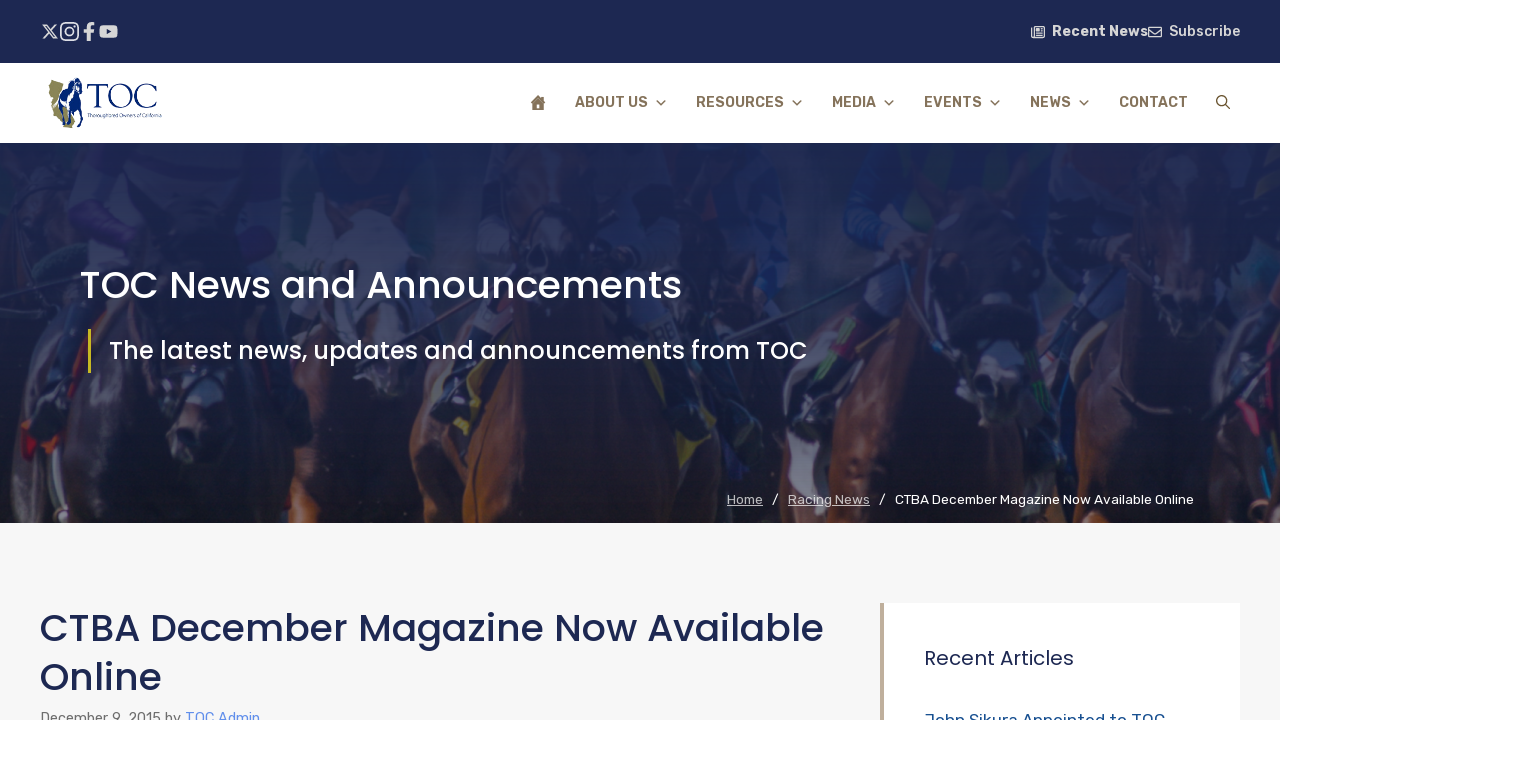

--- FILE ---
content_type: text/html; charset=UTF-8
request_url: https://toconline.com/racing-news/ctba-december-magazine-now-available-online-2/
body_size: 32485
content:
<!DOCTYPE html>
<html lang="en-US">
<head>
	<meta charset="UTF-8">
	<script>!function(e,c){e[c]=e[c]+(e[c]&&" ")+"quform-js"}(document.documentElement,"className");</script><meta name='robots' content='index, follow, max-image-preview:large, max-snippet:-1, max-video-preview:-1' />
<meta name="viewport" content="width=device-width, initial-scale=1">
	<!-- This site is optimized with the Yoast SEO plugin v26.8-RC7 - https://yoast.com/product/yoast-seo-wordpress/ -->
	<title>CTBA December Magazine Now Available Online | Thoroughbred Owners of California</title>
	<link rel="canonical" href="https://v3.toconline.com/racing-news/ctba-december-magazine-now-available-online-2/" />
	<meta property="og:locale" content="en_US" />
	<meta property="og:type" content="article" />
	<meta property="og:title" content="CTBA December Magazine Now Available Online | Thoroughbred Owners of California" />
	<meta property="og:description" content="The December 2015 issue of California Thoroughbred magazine is now available online. To view, click here." />
	<meta property="og:url" content="https://v3.toconline.com/racing-news/ctba-december-magazine-now-available-online-2/" />
	<meta property="og:site_name" content="Thoroughbred Owners of California" />
	<meta property="article:publisher" content="https://www.facebook.com/TBOwnersofCA/" />
	<meta property="article:published_time" content="2015-12-09T23:03:08+00:00" />
	<meta property="og:image" content="https://v3.toconline.com/wp-content/uploads/2015/12/CTBA-Dec15.jpg" />
	<meta property="og:image:width" content="572" />
	<meta property="og:image:height" content="372" />
	<meta property="og:image:type" content="image/jpeg" />
	<meta name="author" content="TOC Admin" />
	<meta name="twitter:card" content="summary_large_image" />
	<meta name="twitter:creator" content="@toc_racing" />
	<meta name="twitter:site" content="@toc_racing" />
	<meta name="twitter:label1" content="Written by" />
	<meta name="twitter:data1" content="TOC Admin" />
	<script type="application/ld+json" class="yoast-schema-graph">{"@context":"https://schema.org","@graph":[{"@type":"Article","@id":"https://v3.toconline.com/racing-news/ctba-december-magazine-now-available-online-2/#article","isPartOf":{"@id":"https://v3.toconline.com/racing-news/ctba-december-magazine-now-available-online-2/"},"author":{"name":"TOC Admin","@id":"https://toconline.com/#/schema/person/42fab7aa7d70fc83ca49533c076f3ef9"},"headline":"CTBA December Magazine Now Available Online","datePublished":"2015-12-09T23:03:08+00:00","mainEntityOfPage":{"@id":"https://v3.toconline.com/racing-news/ctba-december-magazine-now-available-online-2/"},"wordCount":21,"publisher":{"@id":"https://toconline.com/#organization"},"image":{"@id":"https://v3.toconline.com/racing-news/ctba-december-magazine-now-available-online-2/#primaryimage"},"thumbnailUrl":"https://toconline.com/wp-content/uploads/2015/12/CTBA-Dec15.jpg","articleSection":["Racing News"],"inLanguage":"en-US"},{"@type":"WebPage","@id":"https://v3.toconline.com/racing-news/ctba-december-magazine-now-available-online-2/","url":"https://v3.toconline.com/racing-news/ctba-december-magazine-now-available-online-2/","name":"CTBA December Magazine Now Available Online | Thoroughbred Owners of California","isPartOf":{"@id":"https://toconline.com/#website"},"primaryImageOfPage":{"@id":"https://v3.toconline.com/racing-news/ctba-december-magazine-now-available-online-2/#primaryimage"},"image":{"@id":"https://v3.toconline.com/racing-news/ctba-december-magazine-now-available-online-2/#primaryimage"},"thumbnailUrl":"https://toconline.com/wp-content/uploads/2015/12/CTBA-Dec15.jpg","datePublished":"2015-12-09T23:03:08+00:00","breadcrumb":{"@id":"https://v3.toconline.com/racing-news/ctba-december-magazine-now-available-online-2/#breadcrumb"},"inLanguage":"en-US","potentialAction":[{"@type":"ReadAction","target":["https://v3.toconline.com/racing-news/ctba-december-magazine-now-available-online-2/"]}]},{"@type":"ImageObject","inLanguage":"en-US","@id":"https://v3.toconline.com/racing-news/ctba-december-magazine-now-available-online-2/#primaryimage","url":"https://toconline.com/wp-content/uploads/2015/12/CTBA-Dec15.jpg","contentUrl":"https://toconline.com/wp-content/uploads/2015/12/CTBA-Dec15.jpg","width":572,"height":372},{"@type":"BreadcrumbList","@id":"https://v3.toconline.com/racing-news/ctba-december-magazine-now-available-online-2/#breadcrumb","itemListElement":[{"@type":"ListItem","position":1,"name":"Home","item":"https://toconline.com/"},{"@type":"ListItem","position":2,"name":"CTBA December Magazine Now Available Online"}]},{"@type":"WebSite","@id":"https://toconline.com/#website","url":"https://toconline.com/","name":"Thoroughbred Owners of California","description":"","publisher":{"@id":"https://toconline.com/#organization"},"potentialAction":[{"@type":"SearchAction","target":{"@type":"EntryPoint","urlTemplate":"https://toconline.com/?s={search_term_string}"},"query-input":{"@type":"PropertyValueSpecification","valueRequired":true,"valueName":"search_term_string"}}],"inLanguage":"en-US"},{"@type":"Organization","@id":"https://toconline.com/#organization","name":"Thoroughbred Owners of California","url":"https://toconline.com/","logo":{"@type":"ImageObject","inLanguage":"en-US","@id":"https://toconline.com/#/schema/logo/image/","url":"https://toconline.com/wp-content/uploads/2022/10/cropped-cropped-toc-logo11.png","contentUrl":"https://toconline.com/wp-content/uploads/2022/10/cropped-cropped-toc-logo11.png","width":250,"height":115,"caption":"Thoroughbred Owners of California"},"image":{"@id":"https://toconline.com/#/schema/logo/image/"},"sameAs":["https://www.facebook.com/TBOwnersofCA/","https://x.com/toc_racing"]},{"@type":"Person","@id":"https://toconline.com/#/schema/person/42fab7aa7d70fc83ca49533c076f3ef9","name":"TOC Admin","image":{"@type":"ImageObject","inLanguage":"en-US","@id":"https://toconline.com/#/schema/person/image/","url":"https://toconline.com/wp-content/uploads/2023/07/TOC-favicon-100x100-1.jpg","contentUrl":"https://toconline.com/wp-content/uploads/2023/07/TOC-favicon-100x100-1.jpg","caption":"TOC Admin"}}]}</script>
	<!-- / Yoast SEO plugin. -->


<link rel='dns-prefetch' href='//toconline.com' />
<link href='https://fonts.gstatic.com' crossorigin rel='preconnect' />
<link href='https://fonts.googleapis.com' crossorigin rel='preconnect' />
<link rel="alternate" type="application/rss+xml" title="Thoroughbred Owners of California &raquo; Feed" href="https://toconline.com/feed/" />
<link rel="alternate" type="application/rss+xml" title="Thoroughbred Owners of California &raquo; Comments Feed" href="https://toconline.com/comments/feed/" />
<link rel="alternate" title="oEmbed (JSON)" type="application/json+oembed" href="https://toconline.com/wp-json/oembed/1.0/embed?url=https%3A%2F%2Ftoconline.com%2Fracing-news%2Fctba-december-magazine-now-available-online-2%2F" />
<link rel="alternate" title="oEmbed (XML)" type="text/xml+oembed" href="https://toconline.com/wp-json/oembed/1.0/embed?url=https%3A%2F%2Ftoconline.com%2Fracing-news%2Fctba-december-magazine-now-available-online-2%2F&#038;format=xml" />
<style id='wp-img-auto-sizes-contain-inline-css' type='text/css'>
img:is([sizes=auto i],[sizes^="auto," i]){contain-intrinsic-size:3000px 1500px}
/*# sourceURL=wp-img-auto-sizes-contain-inline-css */
</style>
<link rel='stylesheet' id='datatables-css' href='https://toconline.com/wp-content/themes/generatepress_child/vendor/datatables.net/datatables.net-dt/css/dataTables.dataTables.min.css?ver=6.9' type='text/css' media='all' />
<style id='wp-emoji-styles-inline-css' type='text/css'>

	img.wp-smiley, img.emoji {
		display: inline !important;
		border: none !important;
		box-shadow: none !important;
		height: 1em !important;
		width: 1em !important;
		margin: 0 0.07em !important;
		vertical-align: -0.1em !important;
		background: none !important;
		padding: 0 !important;
	}
/*# sourceURL=wp-emoji-styles-inline-css */
</style>
<link rel='stylesheet' id='wp-block-library-css' href='https://toconline.com/wp-includes/css/dist/block-library/style.min.css?ver=6.9' type='text/css' media='all' />
<style id='wp-block-image-inline-css' type='text/css'>
.wp-block-image>a,.wp-block-image>figure>a{display:inline-block}.wp-block-image img{box-sizing:border-box;height:auto;max-width:100%;vertical-align:bottom}@media not (prefers-reduced-motion){.wp-block-image img.hide{visibility:hidden}.wp-block-image img.show{animation:show-content-image .4s}}.wp-block-image[style*=border-radius] img,.wp-block-image[style*=border-radius]>a{border-radius:inherit}.wp-block-image.has-custom-border img{box-sizing:border-box}.wp-block-image.aligncenter{text-align:center}.wp-block-image.alignfull>a,.wp-block-image.alignwide>a{width:100%}.wp-block-image.alignfull img,.wp-block-image.alignwide img{height:auto;width:100%}.wp-block-image .aligncenter,.wp-block-image .alignleft,.wp-block-image .alignright,.wp-block-image.aligncenter,.wp-block-image.alignleft,.wp-block-image.alignright{display:table}.wp-block-image .aligncenter>figcaption,.wp-block-image .alignleft>figcaption,.wp-block-image .alignright>figcaption,.wp-block-image.aligncenter>figcaption,.wp-block-image.alignleft>figcaption,.wp-block-image.alignright>figcaption{caption-side:bottom;display:table-caption}.wp-block-image .alignleft{float:left;margin:.5em 1em .5em 0}.wp-block-image .alignright{float:right;margin:.5em 0 .5em 1em}.wp-block-image .aligncenter{margin-left:auto;margin-right:auto}.wp-block-image :where(figcaption){margin-bottom:1em;margin-top:.5em}.wp-block-image.is-style-circle-mask img{border-radius:9999px}@supports ((-webkit-mask-image:none) or (mask-image:none)) or (-webkit-mask-image:none){.wp-block-image.is-style-circle-mask img{border-radius:0;-webkit-mask-image:url('data:image/svg+xml;utf8,<svg viewBox="0 0 100 100" xmlns="http://www.w3.org/2000/svg"><circle cx="50" cy="50" r="50"/></svg>');mask-image:url('data:image/svg+xml;utf8,<svg viewBox="0 0 100 100" xmlns="http://www.w3.org/2000/svg"><circle cx="50" cy="50" r="50"/></svg>');mask-mode:alpha;-webkit-mask-position:center;mask-position:center;-webkit-mask-repeat:no-repeat;mask-repeat:no-repeat;-webkit-mask-size:contain;mask-size:contain}}:root :where(.wp-block-image.is-style-rounded img,.wp-block-image .is-style-rounded img){border-radius:9999px}.wp-block-image figure{margin:0}.wp-lightbox-container{display:flex;flex-direction:column;position:relative}.wp-lightbox-container img{cursor:zoom-in}.wp-lightbox-container img:hover+button{opacity:1}.wp-lightbox-container button{align-items:center;backdrop-filter:blur(16px) saturate(180%);background-color:#5a5a5a40;border:none;border-radius:4px;cursor:zoom-in;display:flex;height:20px;justify-content:center;opacity:0;padding:0;position:absolute;right:16px;text-align:center;top:16px;width:20px;z-index:100}@media not (prefers-reduced-motion){.wp-lightbox-container button{transition:opacity .2s ease}}.wp-lightbox-container button:focus-visible{outline:3px auto #5a5a5a40;outline:3px auto -webkit-focus-ring-color;outline-offset:3px}.wp-lightbox-container button:hover{cursor:pointer;opacity:1}.wp-lightbox-container button:focus{opacity:1}.wp-lightbox-container button:focus,.wp-lightbox-container button:hover,.wp-lightbox-container button:not(:hover):not(:active):not(.has-background){background-color:#5a5a5a40;border:none}.wp-lightbox-overlay{box-sizing:border-box;cursor:zoom-out;height:100vh;left:0;overflow:hidden;position:fixed;top:0;visibility:hidden;width:100%;z-index:100000}.wp-lightbox-overlay .close-button{align-items:center;cursor:pointer;display:flex;justify-content:center;min-height:40px;min-width:40px;padding:0;position:absolute;right:calc(env(safe-area-inset-right) + 16px);top:calc(env(safe-area-inset-top) + 16px);z-index:5000000}.wp-lightbox-overlay .close-button:focus,.wp-lightbox-overlay .close-button:hover,.wp-lightbox-overlay .close-button:not(:hover):not(:active):not(.has-background){background:none;border:none}.wp-lightbox-overlay .lightbox-image-container{height:var(--wp--lightbox-container-height);left:50%;overflow:hidden;position:absolute;top:50%;transform:translate(-50%,-50%);transform-origin:top left;width:var(--wp--lightbox-container-width);z-index:9999999999}.wp-lightbox-overlay .wp-block-image{align-items:center;box-sizing:border-box;display:flex;height:100%;justify-content:center;margin:0;position:relative;transform-origin:0 0;width:100%;z-index:3000000}.wp-lightbox-overlay .wp-block-image img{height:var(--wp--lightbox-image-height);min-height:var(--wp--lightbox-image-height);min-width:var(--wp--lightbox-image-width);width:var(--wp--lightbox-image-width)}.wp-lightbox-overlay .wp-block-image figcaption{display:none}.wp-lightbox-overlay button{background:none;border:none}.wp-lightbox-overlay .scrim{background-color:#fff;height:100%;opacity:.9;position:absolute;width:100%;z-index:2000000}.wp-lightbox-overlay.active{visibility:visible}@media not (prefers-reduced-motion){.wp-lightbox-overlay.active{animation:turn-on-visibility .25s both}.wp-lightbox-overlay.active img{animation:turn-on-visibility .35s both}.wp-lightbox-overlay.show-closing-animation:not(.active){animation:turn-off-visibility .35s both}.wp-lightbox-overlay.show-closing-animation:not(.active) img{animation:turn-off-visibility .25s both}.wp-lightbox-overlay.zoom.active{animation:none;opacity:1;visibility:visible}.wp-lightbox-overlay.zoom.active .lightbox-image-container{animation:lightbox-zoom-in .4s}.wp-lightbox-overlay.zoom.active .lightbox-image-container img{animation:none}.wp-lightbox-overlay.zoom.active .scrim{animation:turn-on-visibility .4s forwards}.wp-lightbox-overlay.zoom.show-closing-animation:not(.active){animation:none}.wp-lightbox-overlay.zoom.show-closing-animation:not(.active) .lightbox-image-container{animation:lightbox-zoom-out .4s}.wp-lightbox-overlay.zoom.show-closing-animation:not(.active) .lightbox-image-container img{animation:none}.wp-lightbox-overlay.zoom.show-closing-animation:not(.active) .scrim{animation:turn-off-visibility .4s forwards}}@keyframes show-content-image{0%{visibility:hidden}99%{visibility:hidden}to{visibility:visible}}@keyframes turn-on-visibility{0%{opacity:0}to{opacity:1}}@keyframes turn-off-visibility{0%{opacity:1;visibility:visible}99%{opacity:0;visibility:visible}to{opacity:0;visibility:hidden}}@keyframes lightbox-zoom-in{0%{transform:translate(calc((-100vw + var(--wp--lightbox-scrollbar-width))/2 + var(--wp--lightbox-initial-left-position)),calc(-50vh + var(--wp--lightbox-initial-top-position))) scale(var(--wp--lightbox-scale))}to{transform:translate(-50%,-50%) scale(1)}}@keyframes lightbox-zoom-out{0%{transform:translate(-50%,-50%) scale(1);visibility:visible}99%{visibility:visible}to{transform:translate(calc((-100vw + var(--wp--lightbox-scrollbar-width))/2 + var(--wp--lightbox-initial-left-position)),calc(-50vh + var(--wp--lightbox-initial-top-position))) scale(var(--wp--lightbox-scale));visibility:hidden}}
/*# sourceURL=https://toconline.com/wp-includes/blocks/image/style.min.css */
</style>
<style id='global-styles-inline-css' type='text/css'>
:root{--wp--preset--aspect-ratio--square: 1;--wp--preset--aspect-ratio--4-3: 4/3;--wp--preset--aspect-ratio--3-4: 3/4;--wp--preset--aspect-ratio--3-2: 3/2;--wp--preset--aspect-ratio--2-3: 2/3;--wp--preset--aspect-ratio--16-9: 16/9;--wp--preset--aspect-ratio--9-16: 9/16;--wp--preset--color--black: #000000;--wp--preset--color--cyan-bluish-gray: #abb8c3;--wp--preset--color--white: #ffffff;--wp--preset--color--pale-pink: #f78da7;--wp--preset--color--vivid-red: #cf2e2e;--wp--preset--color--luminous-vivid-orange: #ff6900;--wp--preset--color--luminous-vivid-amber: #fcb900;--wp--preset--color--light-green-cyan: #7bdcb5;--wp--preset--color--vivid-green-cyan: #00d084;--wp--preset--color--pale-cyan-blue: #8ed1fc;--wp--preset--color--vivid-cyan-blue: #0693e3;--wp--preset--color--vivid-purple: #9b51e0;--wp--preset--color--contrast: var(--contrast);--wp--preset--color--contrast-2: var(--contrast-2);--wp--preset--color--contrast-3: var(--contrast-3);--wp--preset--color--base: var(--base);--wp--preset--color--base-2: var(--base-2);--wp--preset--color--accent: var(--accent);--wp--preset--color--accent-2: var(--accent-2);--wp--preset--color--accent-3: var(--accent-3);--wp--preset--color--very-light-gray: var(--very-light-gray);--wp--preset--color--toc-white-85: var(--toc-white-85);--wp--preset--color--toc-white-70: var(--toc-white-70);--wp--preset--color--global-color-12: var(--global-color-12);--wp--preset--color--toc-light-gold: var(--toc-light-gold);--wp--preset--color--toc-bright-gold: var(--toc-bright-gold);--wp--preset--color--toc-medium-gold: var(--toc-medium-gold);--wp--preset--color--toc-contrast-light: var(--toc-contrast-light);--wp--preset--color--toc-brand-gold-dark: var(--toc-brand-gold-dark);--wp--preset--color--toc-brand-gold: var(--toc-brand-gold);--wp--preset--color--toc-brand-gold-light: var(--toc-brand-gold-light);--wp--preset--color--toc-brand-blue: var(--toc-brand-blue);--wp--preset--color--toc-brand-light-blue: var(--toc-brand-light-blue);--wp--preset--color--toc-brand-gold-semi-dark: var(--toc-brand-gold-semi-dark);--wp--preset--color--toc-heading-link: var(--toc-heading-link);--wp--preset--color--toc-heading-link-hover: var(--toc-heading-link-hover);--wp--preset--color--toc-text-light: var(--toc-text-light);--wp--preset--color--toc-tag-background: var(--toc-tag-background);--wp--preset--color--toc-brand-gold-very-light: var(--toc-brand-gold-very-light);--wp--preset--color--gb-button-primary-text: var(--gb-button-primary-text);--wp--preset--color--gb-button-secondary-text: var(--gb-button-secondary-text);--wp--preset--gradient--vivid-cyan-blue-to-vivid-purple: linear-gradient(135deg,rgb(6,147,227) 0%,rgb(155,81,224) 100%);--wp--preset--gradient--light-green-cyan-to-vivid-green-cyan: linear-gradient(135deg,rgb(122,220,180) 0%,rgb(0,208,130) 100%);--wp--preset--gradient--luminous-vivid-amber-to-luminous-vivid-orange: linear-gradient(135deg,rgb(252,185,0) 0%,rgb(255,105,0) 100%);--wp--preset--gradient--luminous-vivid-orange-to-vivid-red: linear-gradient(135deg,rgb(255,105,0) 0%,rgb(207,46,46) 100%);--wp--preset--gradient--very-light-gray-to-cyan-bluish-gray: linear-gradient(135deg,rgb(238,238,238) 0%,rgb(169,184,195) 100%);--wp--preset--gradient--cool-to-warm-spectrum: linear-gradient(135deg,rgb(74,234,220) 0%,rgb(151,120,209) 20%,rgb(207,42,186) 40%,rgb(238,44,130) 60%,rgb(251,105,98) 80%,rgb(254,248,76) 100%);--wp--preset--gradient--blush-light-purple: linear-gradient(135deg,rgb(255,206,236) 0%,rgb(152,150,240) 100%);--wp--preset--gradient--blush-bordeaux: linear-gradient(135deg,rgb(254,205,165) 0%,rgb(254,45,45) 50%,rgb(107,0,62) 100%);--wp--preset--gradient--luminous-dusk: linear-gradient(135deg,rgb(255,203,112) 0%,rgb(199,81,192) 50%,rgb(65,88,208) 100%);--wp--preset--gradient--pale-ocean: linear-gradient(135deg,rgb(255,245,203) 0%,rgb(182,227,212) 50%,rgb(51,167,181) 100%);--wp--preset--gradient--electric-grass: linear-gradient(135deg,rgb(202,248,128) 0%,rgb(113,206,126) 100%);--wp--preset--gradient--midnight: linear-gradient(135deg,rgb(2,3,129) 0%,rgb(40,116,252) 100%);--wp--preset--font-size--small: 13px;--wp--preset--font-size--medium: 20px;--wp--preset--font-size--large: 36px;--wp--preset--font-size--x-large: 42px;--wp--preset--spacing--20: 0.44rem;--wp--preset--spacing--30: 0.67rem;--wp--preset--spacing--40: 1rem;--wp--preset--spacing--50: 1.5rem;--wp--preset--spacing--60: 2.25rem;--wp--preset--spacing--70: 3.38rem;--wp--preset--spacing--80: 5.06rem;--wp--preset--shadow--natural: 6px 6px 9px rgba(0, 0, 0, 0.2);--wp--preset--shadow--deep: 12px 12px 50px rgba(0, 0, 0, 0.4);--wp--preset--shadow--sharp: 6px 6px 0px rgba(0, 0, 0, 0.2);--wp--preset--shadow--outlined: 6px 6px 0px -3px rgb(255, 255, 255), 6px 6px rgb(0, 0, 0);--wp--preset--shadow--crisp: 6px 6px 0px rgb(0, 0, 0);}:where(.is-layout-flex){gap: 0.5em;}:where(.is-layout-grid){gap: 0.5em;}body .is-layout-flex{display: flex;}.is-layout-flex{flex-wrap: wrap;align-items: center;}.is-layout-flex > :is(*, div){margin: 0;}body .is-layout-grid{display: grid;}.is-layout-grid > :is(*, div){margin: 0;}:where(.wp-block-columns.is-layout-flex){gap: 2em;}:where(.wp-block-columns.is-layout-grid){gap: 2em;}:where(.wp-block-post-template.is-layout-flex){gap: 1.25em;}:where(.wp-block-post-template.is-layout-grid){gap: 1.25em;}.has-black-color{color: var(--wp--preset--color--black) !important;}.has-cyan-bluish-gray-color{color: var(--wp--preset--color--cyan-bluish-gray) !important;}.has-white-color{color: var(--wp--preset--color--white) !important;}.has-pale-pink-color{color: var(--wp--preset--color--pale-pink) !important;}.has-vivid-red-color{color: var(--wp--preset--color--vivid-red) !important;}.has-luminous-vivid-orange-color{color: var(--wp--preset--color--luminous-vivid-orange) !important;}.has-luminous-vivid-amber-color{color: var(--wp--preset--color--luminous-vivid-amber) !important;}.has-light-green-cyan-color{color: var(--wp--preset--color--light-green-cyan) !important;}.has-vivid-green-cyan-color{color: var(--wp--preset--color--vivid-green-cyan) !important;}.has-pale-cyan-blue-color{color: var(--wp--preset--color--pale-cyan-blue) !important;}.has-vivid-cyan-blue-color{color: var(--wp--preset--color--vivid-cyan-blue) !important;}.has-vivid-purple-color{color: var(--wp--preset--color--vivid-purple) !important;}.has-black-background-color{background-color: var(--wp--preset--color--black) !important;}.has-cyan-bluish-gray-background-color{background-color: var(--wp--preset--color--cyan-bluish-gray) !important;}.has-white-background-color{background-color: var(--wp--preset--color--white) !important;}.has-pale-pink-background-color{background-color: var(--wp--preset--color--pale-pink) !important;}.has-vivid-red-background-color{background-color: var(--wp--preset--color--vivid-red) !important;}.has-luminous-vivid-orange-background-color{background-color: var(--wp--preset--color--luminous-vivid-orange) !important;}.has-luminous-vivid-amber-background-color{background-color: var(--wp--preset--color--luminous-vivid-amber) !important;}.has-light-green-cyan-background-color{background-color: var(--wp--preset--color--light-green-cyan) !important;}.has-vivid-green-cyan-background-color{background-color: var(--wp--preset--color--vivid-green-cyan) !important;}.has-pale-cyan-blue-background-color{background-color: var(--wp--preset--color--pale-cyan-blue) !important;}.has-vivid-cyan-blue-background-color{background-color: var(--wp--preset--color--vivid-cyan-blue) !important;}.has-vivid-purple-background-color{background-color: var(--wp--preset--color--vivid-purple) !important;}.has-black-border-color{border-color: var(--wp--preset--color--black) !important;}.has-cyan-bluish-gray-border-color{border-color: var(--wp--preset--color--cyan-bluish-gray) !important;}.has-white-border-color{border-color: var(--wp--preset--color--white) !important;}.has-pale-pink-border-color{border-color: var(--wp--preset--color--pale-pink) !important;}.has-vivid-red-border-color{border-color: var(--wp--preset--color--vivid-red) !important;}.has-luminous-vivid-orange-border-color{border-color: var(--wp--preset--color--luminous-vivid-orange) !important;}.has-luminous-vivid-amber-border-color{border-color: var(--wp--preset--color--luminous-vivid-amber) !important;}.has-light-green-cyan-border-color{border-color: var(--wp--preset--color--light-green-cyan) !important;}.has-vivid-green-cyan-border-color{border-color: var(--wp--preset--color--vivid-green-cyan) !important;}.has-pale-cyan-blue-border-color{border-color: var(--wp--preset--color--pale-cyan-blue) !important;}.has-vivid-cyan-blue-border-color{border-color: var(--wp--preset--color--vivid-cyan-blue) !important;}.has-vivid-purple-border-color{border-color: var(--wp--preset--color--vivid-purple) !important;}.has-vivid-cyan-blue-to-vivid-purple-gradient-background{background: var(--wp--preset--gradient--vivid-cyan-blue-to-vivid-purple) !important;}.has-light-green-cyan-to-vivid-green-cyan-gradient-background{background: var(--wp--preset--gradient--light-green-cyan-to-vivid-green-cyan) !important;}.has-luminous-vivid-amber-to-luminous-vivid-orange-gradient-background{background: var(--wp--preset--gradient--luminous-vivid-amber-to-luminous-vivid-orange) !important;}.has-luminous-vivid-orange-to-vivid-red-gradient-background{background: var(--wp--preset--gradient--luminous-vivid-orange-to-vivid-red) !important;}.has-very-light-gray-to-cyan-bluish-gray-gradient-background{background: var(--wp--preset--gradient--very-light-gray-to-cyan-bluish-gray) !important;}.has-cool-to-warm-spectrum-gradient-background{background: var(--wp--preset--gradient--cool-to-warm-spectrum) !important;}.has-blush-light-purple-gradient-background{background: var(--wp--preset--gradient--blush-light-purple) !important;}.has-blush-bordeaux-gradient-background{background: var(--wp--preset--gradient--blush-bordeaux) !important;}.has-luminous-dusk-gradient-background{background: var(--wp--preset--gradient--luminous-dusk) !important;}.has-pale-ocean-gradient-background{background: var(--wp--preset--gradient--pale-ocean) !important;}.has-electric-grass-gradient-background{background: var(--wp--preset--gradient--electric-grass) !important;}.has-midnight-gradient-background{background: var(--wp--preset--gradient--midnight) !important;}.has-small-font-size{font-size: var(--wp--preset--font-size--small) !important;}.has-medium-font-size{font-size: var(--wp--preset--font-size--medium) !important;}.has-large-font-size{font-size: var(--wp--preset--font-size--large) !important;}.has-x-large-font-size{font-size: var(--wp--preset--font-size--x-large) !important;}
/*# sourceURL=global-styles-inline-css */
</style>

<style id='classic-theme-styles-inline-css' type='text/css'>
/*! This file is auto-generated */
.wp-block-button__link{color:#fff;background-color:#32373c;border-radius:9999px;box-shadow:none;text-decoration:none;padding:calc(.667em + 2px) calc(1.333em + 2px);font-size:1.125em}.wp-block-file__button{background:#32373c;color:#fff;text-decoration:none}
/*# sourceURL=/wp-includes/css/classic-themes.min.css */
</style>
<link rel='stylesheet' id='generateblocks-google-fonts-css' href='https://fonts.googleapis.com/css?family=Rubik:300,regular,500,600,700,800,900,300italic,italic,500italic,600italic,700italic,800italic,900italic&#038;display=swap' type='text/css' media='all' />
<link rel='stylesheet' id='quform-css' href='https://toconline.com/wp-content/plugins/quform/cache/quform.css?ver=1767054368' type='text/css' media='all' />
<link rel='stylesheet' id='megamenu-css' href='https://toconline.com/wp-content/uploads/maxmegamenu/style.css?ver=93adaf' type='text/css' media='all' />
<link rel='stylesheet' id='dashicons-css' href='https://toconline.com/wp-includes/css/dashicons.min.css?ver=6.9' type='text/css' media='all' />
<link rel='stylesheet' id='widget-for-eventbrite-api-css' href='https://toconline.com/wp-content/plugins/widget-for-eventbrite-api/frontend/css/frontend.css?ver=6.5.3' type='text/css' media='all' />
<link rel='stylesheet' id='generate-style-css' href='https://toconline.com/wp-content/themes/generatepress/assets/css/main.min.css?ver=3.6.1' type='text/css' media='all' />
<style id='generate-style-inline-css' type='text/css'>
body{background-color:var(--base-2);color:var(--contrast-2);}a{color:var(--toc-brand-light-blue);}a:hover, a:focus, a:active{color:var(--toc-brand-blue);}.grid-container{max-width:3000px;}.wp-block-group__inner-container{max-width:3000px;margin-left:auto;margin-right:auto;}:root{--contrast:#1d2852;--contrast-2:#6e6e6e;--contrast-3:#bebebe;--base:#f7f7f7;--base-2:#ffffff;--accent:#968567;--accent-2:#618feb;--accent-3:#496fbb;--very-light-gray:#e6e6e6;--toc-white-85:rgba(255,255,255,0.85);--toc-white-70:rgba(255,255,255,0.7);--global-color-12:#7c741c;--toc-light-gold:#b8ae74;--toc-bright-gold:#d3c41c;--toc-medium-gold:#baad23;--toc-contrast-light:#434e81;--toc-brand-gold-dark:#6b5632;--toc-brand-gold:#968567;--toc-brand-gold-light:#9e7b2f;--toc-brand-blue:#002E63;--toc-brand-light-blue:#185091;--toc-brand-gold-semi-dark:#85735b;--toc-heading-link:#002E63;--toc-heading-link-hover:#6b5632;--toc-text-light:#9a9a9a;--toc-tag-background:#496fbb;--toc-brand-gold-very-light:#bfaf9c;--gb-button-primary-text:#ffffff;--gb-button-secondary-text:#ffffff;}:root .has-contrast-color{color:var(--contrast);}:root .has-contrast-background-color{background-color:var(--contrast);}:root .has-contrast-2-color{color:var(--contrast-2);}:root .has-contrast-2-background-color{background-color:var(--contrast-2);}:root .has-contrast-3-color{color:var(--contrast-3);}:root .has-contrast-3-background-color{background-color:var(--contrast-3);}:root .has-base-color{color:var(--base);}:root .has-base-background-color{background-color:var(--base);}:root .has-base-2-color{color:var(--base-2);}:root .has-base-2-background-color{background-color:var(--base-2);}:root .has-accent-color{color:var(--accent);}:root .has-accent-background-color{background-color:var(--accent);}:root .has-accent-2-color{color:var(--accent-2);}:root .has-accent-2-background-color{background-color:var(--accent-2);}:root .has-accent-3-color{color:var(--accent-3);}:root .has-accent-3-background-color{background-color:var(--accent-3);}:root .has-very-light-gray-color{color:var(--very-light-gray);}:root .has-very-light-gray-background-color{background-color:var(--very-light-gray);}:root .has-toc-white-85-color{color:var(--toc-white-85);}:root .has-toc-white-85-background-color{background-color:var(--toc-white-85);}:root .has-toc-white-70-color{color:var(--toc-white-70);}:root .has-toc-white-70-background-color{background-color:var(--toc-white-70);}:root .has-global-color-12-color{color:var(--global-color-12);}:root .has-global-color-12-background-color{background-color:var(--global-color-12);}:root .has-toc-light-gold-color{color:var(--toc-light-gold);}:root .has-toc-light-gold-background-color{background-color:var(--toc-light-gold);}:root .has-toc-bright-gold-color{color:var(--toc-bright-gold);}:root .has-toc-bright-gold-background-color{background-color:var(--toc-bright-gold);}:root .has-toc-medium-gold-color{color:var(--toc-medium-gold);}:root .has-toc-medium-gold-background-color{background-color:var(--toc-medium-gold);}:root .has-toc-contrast-light-color{color:var(--toc-contrast-light);}:root .has-toc-contrast-light-background-color{background-color:var(--toc-contrast-light);}:root .has-toc-brand-gold-dark-color{color:var(--toc-brand-gold-dark);}:root .has-toc-brand-gold-dark-background-color{background-color:var(--toc-brand-gold-dark);}:root .has-toc-brand-gold-color{color:var(--toc-brand-gold);}:root .has-toc-brand-gold-background-color{background-color:var(--toc-brand-gold);}:root .has-toc-brand-gold-light-color{color:var(--toc-brand-gold-light);}:root .has-toc-brand-gold-light-background-color{background-color:var(--toc-brand-gold-light);}:root .has-toc-brand-blue-color{color:var(--toc-brand-blue);}:root .has-toc-brand-blue-background-color{background-color:var(--toc-brand-blue);}:root .has-toc-brand-light-blue-color{color:var(--toc-brand-light-blue);}:root .has-toc-brand-light-blue-background-color{background-color:var(--toc-brand-light-blue);}:root .has-toc-brand-gold-semi-dark-color{color:var(--toc-brand-gold-semi-dark);}:root .has-toc-brand-gold-semi-dark-background-color{background-color:var(--toc-brand-gold-semi-dark);}:root .has-toc-heading-link-color{color:var(--toc-heading-link);}:root .has-toc-heading-link-background-color{background-color:var(--toc-heading-link);}:root .has-toc-heading-link-hover-color{color:var(--toc-heading-link-hover);}:root .has-toc-heading-link-hover-background-color{background-color:var(--toc-heading-link-hover);}:root .has-toc-text-light-color{color:var(--toc-text-light);}:root .has-toc-text-light-background-color{background-color:var(--toc-text-light);}:root .has-toc-tag-background-color{color:var(--toc-tag-background);}:root .has-toc-tag-background-background-color{background-color:var(--toc-tag-background);}:root .has-toc-brand-gold-very-light-color{color:var(--toc-brand-gold-very-light);}:root .has-toc-brand-gold-very-light-background-color{background-color:var(--toc-brand-gold-very-light);}:root .has-gb-button-primary-text-color{color:var(--gb-button-primary-text);}:root .has-gb-button-primary-text-background-color{background-color:var(--gb-button-primary-text);}:root .has-gb-button-secondary-text-color{color:var(--gb-button-secondary-text);}:root .has-gb-button-secondary-text-background-color{background-color:var(--gb-button-secondary-text);}.gp-modal:not(.gp-modal--open):not(.gp-modal--transition){display:none;}.gp-modal--transition:not(.gp-modal--open){pointer-events:none;}.gp-modal-overlay:not(.gp-modal-overlay--open):not(.gp-modal--transition){display:none;}.gp-modal__overlay{display:none;position:fixed;top:0;left:0;right:0;bottom:0;background:rgba(0,0,0,0.2);display:flex;justify-content:center;align-items:center;z-index:10000;backdrop-filter:blur(3px);transition:opacity 500ms ease;opacity:0;}.gp-modal--open:not(.gp-modal--transition) .gp-modal__overlay{opacity:1;}.gp-modal__container{max-width:100%;max-height:100vh;transform:scale(0.9);transition:transform 500ms ease;padding:0 10px;}.gp-modal--open:not(.gp-modal--transition) .gp-modal__container{transform:scale(1);}.search-modal-fields{display:flex;}.gp-search-modal .gp-modal__overlay{align-items:flex-start;padding-top:25vh;background:var(--gp-search-modal-overlay-bg-color);}.search-modal-form{width:500px;max-width:100%;background-color:var(--gp-search-modal-bg-color);color:var(--gp-search-modal-text-color);}.search-modal-form .search-field, .search-modal-form .search-field:focus{width:100%;height:60px;background-color:transparent;border:0;appearance:none;color:currentColor;}.search-modal-fields button, .search-modal-fields button:active, .search-modal-fields button:focus, .search-modal-fields button:hover{background-color:transparent;border:0;color:currentColor;width:60px;}body, button, input, select, textarea{font-family:Rubik, sans-serif;}body{line-height:1.7;}.main-navigation a, .main-navigation .menu-toggle, .main-navigation .menu-bar-items{font-family:inherit;font-weight:500;text-transform:uppercase;font-size:14px;}.main-title{font-family:inherit;font-weight:normal;font-size:34px;}h1{font-family:Poppins, sans-serif;font-weight:500;font-size:38px;line-height:1.3em;}@media (max-width:768px){h1{font-size:35px;}}h2{font-family:Poppins, sans-serif;font-weight:500;font-size:32px;line-height:1.5em;}@media (max-width:768px){h2{font-size:30px;}}h3{font-family:Poppins, sans-serif;font-weight:500;font-size:28px;line-height:1.5em;}@media (max-width:768px){h3{font-size:24px;}}h4{font-family:Poppins, sans-serif;font-weight:500;}@media (max-width:768px){h4{font-size:22px;}}h5{font-family:Poppins, sans-serif;font-weight:500;}@media (max-width:768px){h5{font-size:19px;}}h6{font-family:Poppins, sans-serif;font-weight:500;font-size:18px;}@media (max-width:768px){h6{font-size:17px;}}.site-info{font-family:inherit;font-size:14px;}.top-bar{background-color:var(--toc-brand-blue);color:var(--base-2);}.top-bar a{color:#ffffff;}.top-bar a:hover{color:#303030;}.main-title a,.main-title a:hover{color:var(--base);}.site-description{color:var(--contrast-4);}.main-navigation,.main-navigation ul ul{background-color:rgba(255,255,255,0.95);}.main-navigation .main-nav ul li a, .main-navigation .menu-toggle, .main-navigation .menu-bar-items{color:var(--toc-brand-gold-dark);}.main-navigation .main-nav ul li:not([class*="current-menu-"]):hover > a, .main-navigation .main-nav ul li:not([class*="current-menu-"]):focus > a, .main-navigation .main-nav ul li.sfHover:not([class*="current-menu-"]) > a, .main-navigation .menu-bar-item:hover > a, .main-navigation .menu-bar-item.sfHover > a{color:#154986;background-color:var(--base-2);}button.menu-toggle:hover,button.menu-toggle:focus{color:var(--toc-brand-gold-dark);}.main-navigation .main-nav ul li[class*="current-menu-"] > a{color:#5e4a28;background-color:rgba(255,255,255,0);}.navigation-search input[type="search"],.navigation-search input[type="search"]:active, .navigation-search input[type="search"]:focus, .main-navigation .main-nav ul li.search-item.active > a, .main-navigation .menu-bar-items .search-item.active > a{color:var(--contrast-2);background-color:var(--base);opacity:1;}.main-navigation ul ul{background-color:rgba(255,255,255,0.95);}.main-navigation .main-nav ul ul li a{color:#154986;}.main-navigation .main-nav ul ul li:not([class*="current-menu-"]):hover > a,.main-navigation .main-nav ul ul li:not([class*="current-menu-"]):focus > a, .main-navigation .main-nav ul ul li.sfHover:not([class*="current-menu-"]) > a{color:#0d3767;background-color:var(--base-2);}.main-navigation .main-nav ul ul li[class*="current-menu-"] > a{color:var(--toc-brand-gold-dark);background-color:rgba(255,255,255,0);}.separate-containers .inside-article, .separate-containers .comments-area, .separate-containers .page-header, .one-container .container, .separate-containers .paging-navigation, .inside-page-header{color:var(--contrast-2);background-color:var(--base);}.inside-article a,.paging-navigation a,.comments-area a,.page-header a{color:var(--accent-2);}.inside-article a:hover,.paging-navigation a:hover,.comments-area a:hover,.page-header a:hover{color:var(--accent-3);}.entry-title a{color:var(--contrast);}.entry-title a:hover{color:var(--contrast-2);}.entry-meta{color:var(--contrast-2);}h1{color:var(--contrast);}h2{color:var(--contrast);}h3{color:var(--contrast);}h4{color:var(--contrast);}h5{color:var(--contrast);}h6{color:var(--contrast);}.sidebar .widget{background-color:var(--base-2);}.footer-widgets{background-color:var(--base-2);}.footer-widgets .widget-title{color:var(--contrast);}.site-info{color:var(--base-2);background-color:var(--contrast);}.site-info a{color:var(--contrast-3);}.site-info a:hover{color:var(--base-2);}.footer-bar .widget_nav_menu .current-menu-item a{color:var(--base-2);}input[type="text"],input[type="email"],input[type="url"],input[type="password"],input[type="search"],input[type="tel"],input[type="number"],textarea,select{color:var(--contrast-2);background-color:var(--base);border-color:var(--contrast-3);}input[type="text"]:focus,input[type="email"]:focus,input[type="url"]:focus,input[type="password"]:focus,input[type="search"]:focus,input[type="tel"]:focus,input[type="number"]:focus,textarea:focus,select:focus{color:var(--contrast-2);background-color:var(--base-2);border-color:var(--contrast-3);}button,html input[type="button"],input[type="reset"],input[type="submit"],a.button,a.wp-block-button__link:not(.has-background){color:var(--base-2);background-color:var(--toc-brand-gold);}button:hover,html input[type="button"]:hover,input[type="reset"]:hover,input[type="submit"]:hover,a.button:hover,button:focus,html input[type="button"]:focus,input[type="reset"]:focus,input[type="submit"]:focus,a.button:focus,a.wp-block-button__link:not(.has-background):active,a.wp-block-button__link:not(.has-background):focus,a.wp-block-button__link:not(.has-background):hover{color:var(--base-2);background-color:var(--toc-brand-gold-semi-dark);}a.generate-back-to-top{background-color:rgba( 0,0,0,0.4 );color:#ffffff;}a.generate-back-to-top:hover,a.generate-back-to-top:focus{background-color:rgba( 0,0,0,0.6 );color:#ffffff;}:root{--gp-search-modal-bg-color:var(--base-2);--gp-search-modal-text-color:var(--contrast);--gp-search-modal-overlay-bg-color:rgba(0,0,0,0.2);}@media (max-width: 925px){.main-navigation .menu-bar-item:hover > a, .main-navigation .menu-bar-item.sfHover > a{background:none;color:var(--toc-brand-gold-dark);}}.nav-below-header .main-navigation .inside-navigation.grid-container, .nav-above-header .main-navigation .inside-navigation.grid-container{padding:0px 30px 0px 30px;}.separate-containers .inside-article, .separate-containers .comments-area, .separate-containers .page-header, .separate-containers .paging-navigation, .one-container .site-content, .inside-page-header{padding:80px 40px 80px 40px;}.site-main .wp-block-group__inner-container{padding:80px 40px 80px 40px;}.separate-containers .paging-navigation{padding-top:20px;padding-bottom:20px;}.entry-content .alignwide, body:not(.no-sidebar) .entry-content .alignfull{margin-left:-40px;width:calc(100% + 80px);max-width:calc(100% + 80px);}.one-container.archive .post:not(:last-child):not(.is-loop-template-item), .one-container.blog .post:not(:last-child):not(.is-loop-template-item){padding-bottom:80px;}.main-navigation .main-nav ul li a,.menu-toggle,.main-navigation .menu-bar-item > a{padding-left:10px;padding-right:10px;line-height:80px;}.main-navigation .main-nav ul ul li a{padding:20px 10px 20px 10px;}.main-navigation ul ul{width:300px;}.navigation-search input[type="search"]{height:80px;}.rtl .menu-item-has-children .dropdown-menu-toggle{padding-left:10px;}.menu-item-has-children .dropdown-menu-toggle{padding-right:10px;}.menu-item-has-children ul .dropdown-menu-toggle{padding-top:20px;padding-bottom:20px;margin-top:-20px;}.rtl .main-navigation .main-nav ul li.menu-item-has-children > a{padding-right:10px;}@media (max-width:768px){.separate-containers .inside-article, .separate-containers .comments-area, .separate-containers .page-header, .separate-containers .paging-navigation, .one-container .site-content, .inside-page-header{padding:60px 20px 60px 20px;}.site-main .wp-block-group__inner-container{padding:60px 20px 60px 20px;}.inside-top-bar{padding-right:30px;padding-left:30px;}.inside-header{padding-right:30px;padding-left:30px;}.widget-area .widget{padding-top:30px;padding-right:30px;padding-bottom:30px;padding-left:30px;}.footer-widgets-container{padding-top:30px;padding-right:30px;padding-bottom:30px;padding-left:30px;}.inside-site-info{padding-right:30px;padding-left:30px;}.entry-content .alignwide, body:not(.no-sidebar) .entry-content .alignfull{margin-left:-20px;width:calc(100% + 40px);max-width:calc(100% + 40px);}.one-container .site-main .paging-navigation{margin-bottom:20px;}}/* End cached CSS */.is-right-sidebar{width:30%;}.is-left-sidebar{width:30%;}.site-content .content-area{width:70%;}@media (max-width: 925px){.main-navigation .menu-toggle,.sidebar-nav-mobile:not(#sticky-placeholder){display:block;}.main-navigation ul,.gen-sidebar-nav,.main-navigation:not(.slideout-navigation):not(.toggled) .main-nav > ul,.has-inline-mobile-toggle #site-navigation .inside-navigation > *:not(.navigation-search):not(.main-nav){display:none;}.nav-align-right .inside-navigation,.nav-align-center .inside-navigation{justify-content:space-between;}}
.dynamic-author-image-rounded{border-radius:100%;}.dynamic-featured-image, .dynamic-author-image{vertical-align:middle;}.one-container.blog .dynamic-content-template:not(:last-child), .one-container.archive .dynamic-content-template:not(:last-child){padding-bottom:0px;}.dynamic-entry-excerpt > p:last-child{margin-bottom:0px;}
.main-navigation .main-nav ul li a,.menu-toggle,.main-navigation .menu-bar-item > a{transition: line-height 300ms ease}.main-navigation.toggled .main-nav > ul{background-color: rgba(255,255,255,0.95)}.sticky-enabled .gen-sidebar-nav.is_stuck .main-navigation {margin-bottom: 0px;}.sticky-enabled .gen-sidebar-nav.is_stuck {z-index: 500;}.sticky-enabled .main-navigation.is_stuck {box-shadow: 0 2px 2px -2px rgba(0, 0, 0, .2);}.navigation-stick:not(.gen-sidebar-nav) {left: 0;right: 0;width: 100% !important;}.nav-float-right .navigation-stick {width: 100% !important;left: 0;}.nav-float-right .navigation-stick .navigation-branding {margin-right: auto;}.main-navigation.has-sticky-branding:not(.grid-container) .inside-navigation:not(.grid-container) .navigation-branding{margin-left: 10px;}
.page-hero .inside-page-hero.grid-container{max-width:calc(3000px - 0px - 0px);}.inside-page-hero > *:last-child{margin-bottom:0px;}.page-hero time.updated{display:none;}.header-wrap{position:absolute;left:0px;right:0px;z-index:10;}.header-wrap .site-header{background:#ffffff;}.header-wrap .toggled .main-title a, .header-wrap .toggled .main-title a:hover, .header-wrap .toggled .main-title a:visited, .header-wrap .navigation-stick .main-title a, .header-wrap .navigation-stick .main-title a:hover, .header-wrap .navigation-stick .main-title a:visited{color:var(--base);}.header-wrap #site-navigation:not(.toggled), .header-wrap #mobile-header:not(.toggled):not(.navigation-stick), .has-inline-mobile-toggle .mobile-menu-control-wrapper{background:#ffffff;}.header-wrap #site-navigation:not(.toggled) .main-nav > ul > li:hover > a, .header-wrap #site-navigation:not(.toggled) .main-nav > ul > li:focus > a, .header-wrap #site-navigation:not(.toggled) .main-nav > ul > li.sfHover > a, .header-wrap #mobile-header:not(.toggled) .main-nav > ul > li:hover > a, .header-wrap #site-navigation:not(.toggled) .menu-bar-item:not(.close-search):hover > a, .header-wrap #mobile-header:not(.toggled) .menu-bar-item:not(.close-search):hover > a, .header-wrap #site-navigation:not(.toggled) .menu-bar-item:not(.close-search).sfHover > a, .header-wrap #mobile-header:not(.toggled) .menu-bar-item:not(.close-search).sfHover > a{background:transparent;}.header-wrap #site-navigation:not(.toggled) .main-nav > ul > li[class*="current-menu-"] > a, .header-wrap #mobile-header:not(.toggled) .main-nav > ul > li[class*="current-menu-"] > a, .header-wrap #site-navigation:not(.toggled) .main-nav > ul > li[class*="current-menu-"]:hover > a, .header-wrap #mobile-header:not(.toggled) .main-nav > ul > li[class*="current-menu-"]:hover > a{background:transparent;}
.main-navigation.slideout-navigation .main-nav > ul > li > a{line-height:46px;}
/*# sourceURL=generate-style-inline-css */
</style>
<link rel='stylesheet' id='generate-child-css' href='https://toconline.com/wp-content/themes/generatepress_child/style.css?ver=1713512040' type='text/css' media='all' />
<link rel='stylesheet' id='generate-google-fonts-css' href='https://fonts.googleapis.com/css?family=Rubik%3A300%2Cregular%2C500%2C600%2C700%2C800%2C900%2C300italic%2Citalic%2C500italic%2C600italic%2C700italic%2C800italic%2C900italic%7CPoppins%3A100%2C100italic%2C200%2C200italic%2C300%2C300italic%2Cregular%2Citalic%2C500%2C500italic%2C600%2C600italic%2C700%2C700italic%2C800%2C800italic%2C900%2C900italic&#038;display=auto&#038;ver=3.6.1' type='text/css' media='all' />
<style id='generateblocks-inline-css' type='text/css'>
.gb-accordion__item:not(.gb-accordion__item-open) > .gb-button .gb-accordion__icon-open{display:none;}.gb-accordion__item.gb-accordion__item-open > .gb-button .gb-accordion__icon{display:none;}.gb-button-primary{display:inline-flex;align-items:center;justify-content:center;column-gap:0.5em;font-family:Rubik, sans-serif;font-size:16px;letter-spacing:.05em;font-weight:500;text-transform:uppercase;text-align:center;padding:12px 20px 12px 28px;margin-top:0px;margin-bottom:0px;border-radius:100px;background-color:var(--accent);color:var(--gb-button-primary-text);text-decoration:none;}.gb-button-primary:hover, .gb-button-primary:active, .gb-button-primary:focus{background-color:var(--toc-brand-gold-semi-dark);color:var(--gb-button-primary-text);}.gb-button-primary .gb-icon{line-height:0;}.gb-button-primary .gb-icon svg{width:1em;height:1em;fill:currentColor;}.gb-button-primary-ghost{display:inline-flex;align-items:center;justify-content:center;column-gap:0.5em;font-family:Rubik, sans-serif;font-size:16px;letter-spacing:.05em;font-weight:500;text-transform:uppercase;text-align:center;padding:10px 18px 10px 26px;margin-top:0px;margin-bottom:0px;border-radius:100px;border:2px solid var(--toc-brand-gold-semi-dark);background-color:rgba(150, 133, 104, 0);color:var(--toc-brand-gold-semi-dark);text-decoration:none;}.gb-button-primary-ghost:hover, .gb-button-primary-ghost:active, .gb-button-primary-ghost:focus{border-color:var(--toc-brand-gold-semi-dark);background-color:var(--toc-brand-gold-semi-dark);color:var(--gb-button-primary-text);}.gb-button-primary-ghost .gb-icon{line-height:0;}.gb-button-primary-ghost .gb-icon svg{width:1em;height:1em;fill:currentColor;}.gb-button-primary-sm{display:inline-flex;align-items:center;justify-content:center;column-gap:0.5em;font-family:Rubik, sans-serif;font-size:16px;letter-spacing:.05em;font-weight:500;text-transform:uppercase;text-align:center;padding:8px 16px 8px 24px;margin-top:0px;margin-bottom:0px;border-radius:100px;background-color:var(--accent);color:var(--gb-button-primary-text);text-decoration:none;}.gb-button-primary-sm:hover, .gb-button-primary-sm:active, .gb-button-primary-sm:focus{background-color:var(--toc-brand-gold-semi-dark);color:var(--gb-button-primary-text);}.gb-button-primary-sm .gb-icon{line-height:0;}.gb-button-primary-sm .gb-icon svg{width:1em;height:1em;fill:currentColor;}.gb-button-primary-ghost-sm{display:inline-flex;align-items:center;justify-content:center;column-gap:0.5em;font-family:Rubik, sans-serif;font-size:16px;letter-spacing:.05em;font-weight:500;text-transform:uppercase;text-align:center;padding:6px 14px 6px 22px;margin-top:0px;margin-bottom:0px;border-radius:100px;border:2px solid var(--toc-brand-gold-semi-dark);background-color:rgba(150, 133, 104, 0);color:var(--toc-brand-gold-semi-dark);text-decoration:none;}.gb-button-primary-ghost-sm:hover, .gb-button-primary-ghost-sm:active, .gb-button-primary-ghost-sm:focus{border-color:var(--toc-brand-gold-semi-dark);background-color:var(--toc-brand-gold-semi-dark);color:var(--gb-button-primary-text);}.gb-button-primary-ghost-sm .gb-icon{line-height:0;}.gb-button-primary-ghost-sm .gb-icon svg{width:1em;height:1em;fill:currentColor;}a.gb-button-primary-xs{display:inline-flex;align-items:center;justify-content:center;column-gap:0.5em;font-size:14px;letter-spacing:0.02em;font-weight:500;text-transform:uppercase;text-align:center;padding:6px 16px 6px 22px;border-radius:100px;background-color:var(--accent);color:var(--gb-button-primary-text);text-decoration:none;}a.gb-button-primary-xs:hover, a.gb-button-primary-xs:active, a.gb-button-primary-xs:focus{background-color:var(--toc-brand-gold-semi-dark);color:var(--gb-button-primary-text);}a.gb-button-primary-xs .gb-icon{line-height:0;}a.gb-button-primary-xs .gb-icon svg{width:1.2em;height:1.2em;fill:currentColor;}a.gb-button-primary-ghost-xs{display:inline-flex;align-items:center;justify-content:center;column-gap:0.5em;font-size:14px;letter-spacing:0.02em;font-weight:500;text-transform:uppercase;text-align:center;padding:4px 14px 4px 20px;border-radius:100px;border:2px solid var(--toc-brand-gold-semi-dark);background-color:rgba(133, 114, 90, 0);color:var(--toc-brand-gold-semi-dark);text-decoration:none;}a.gb-button-primary-ghost-xs:hover, a.gb-button-primary-ghost-xs:active, a.gb-button-primary-ghost-xs:focus{border-color:var(--toc-brand-gold-semi-dark);background-color:var(--toc-brand-gold-semi-dark);color:var(--gb-button-primary-text);}a.gb-button-primary-ghost-xs .gb-icon{line-height:0;}a.gb-button-primary-ghost-xs .gb-icon svg{width:1.2em;height:1.2em;fill:currentColor;}a.gb-button-primary-ghost-left-icon-xs{display:inline-flex;align-items:center;justify-content:center;column-gap:0.5em;font-size:14px;letter-spacing:0.02em;font-weight:500;text-transform:uppercase;text-align:center;padding:4px 20px 4px 14px;border-radius:100px;border:2px solid var(--toc-brand-gold-semi-dark);background-color:rgba(133, 114, 90, 0);color:var(--toc-brand-gold-semi-dark);text-decoration:none;}a.gb-button-primary-ghost-left-icon-xs:hover, a.gb-button-primary-ghost-left-icon-xs:active, a.gb-button-primary-ghost-left-icon-xs:focus{border-color:var(--toc-brand-gold-semi-dark);background-color:var(--toc-brand-gold-semi-dark);color:var(--gb-button-primary-text);}a.gb-button-primary-ghost-left-icon-xs .gb-icon{line-height:0;}a.gb-button-primary-ghost-left-icon-xs .gb-icon svg{width:1.2em;height:1.2em;fill:currentColor;}.gb-button-secondary{display:inline-flex;align-items:center;justify-content:center;column-gap:0.5em;font-family:Rubik, sans-serif;font-size:16px;letter-spacing:.05em;font-weight:500;text-transform:uppercase;text-align:center;padding:12px 20px 12px 28px;margin-top:0px;margin-bottom:0px;border-radius:100px;background-color:var(--toc-heading-link);color:var(--gb-button-secondary-text);text-decoration:none;}.gb-button-secondary:hover, .gb-button-secondary:active, .gb-button-secondary:focus{background-color:#00254e;color:var(--gb-button-secondary-text);}.gb-button-secondary .gb-icon{line-height:0;}.gb-button-secondary .gb-icon svg{width:1em;height:1em;fill:currentColor;}.gb-button-secondary-ghost{display:inline-flex;align-items:center;justify-content:center;column-gap:0.5em;font-family:Rubik, sans-serif;font-size:16px;letter-spacing:.05em;font-weight:500;text-transform:uppercase;text-align:center;padding:10px 18px 10px 26px;margin-top:0px;margin-bottom:0px;border-radius:100px;border:2px solid #00254e;background-color:rgba(0, 46, 99, 0);color:#00254e;text-decoration:none;}.gb-button-secondary-ghost:hover, .gb-button-secondary-ghost:active, .gb-button-secondary-ghost:focus{border-color:#00254e;background-color:#00254e;color:var(--gb-button-secondary-text);}.gb-button-secondary-ghost .gb-icon{line-height:0;}.gb-button-secondary-ghost .gb-icon svg{width:1em;height:1em;fill:currentColor;}.gb-button-secondary-sm{display:inline-flex;align-items:center;justify-content:center;column-gap:0.5em;font-family:Rubik, sans-serif;font-size:16px;letter-spacing:.05em;font-weight:500;text-transform:uppercase;text-align:center;padding:8px 16px 8px 24px;margin-top:0px;margin-bottom:0px;border-radius:100px;background-color:var(--toc-heading-link);color:var(--gb-button-secondary-text);text-decoration:none;}.gb-button-secondary-sm:hover, .gb-button-secondary-sm:active, .gb-button-secondary-sm:focus{background-color:#00254e;color:var(--gb-button-secondary-text);}.gb-button-secondary-sm .gb-icon{line-height:0;}.gb-button-secondary-sm .gb-icon svg{width:1em;height:1em;fill:currentColor;}.gb-button-secondary-ghost-sm{display:inline-flex;align-items:center;justify-content:center;column-gap:0.5em;font-family:Rubik, sans-serif;font-size:16px;letter-spacing:.05em;font-weight:500;text-transform:uppercase;text-align:center;padding:6px 14px 6px 22px;margin-top:0px;margin-bottom:0px;border-radius:100px;border:2px solid #00254e;background-color:rgba(0, 46, 99, 0);color:#00254e;text-decoration:none;}.gb-button-secondary-ghost-sm:hover, .gb-button-secondary-ghost-sm:active, .gb-button-secondary-ghost-sm:focus{border-color:#00254e;background-color:#00254e;color:var(--gb-button-secondary-text);}.gb-button-secondary-ghost-sm .gb-icon{line-height:0;}.gb-button-secondary-ghost-sm .gb-icon svg{width:1em;height:1em;fill:currentColor;}a.gb-button-secondary-ghost-xs{display:inline-flex;align-items:center;justify-content:center;column-gap:0.5em;font-size:14px;letter-spacing:0.02em;font-weight:500;text-transform:uppercase;text-align:center;padding:4px 14px 4px 20px;border-radius:100px;border:2px solid #00254e;background-color:rgba(0, 46, 99, 0);color:#00254e;text-decoration:none;}a.gb-button-secondary-ghost-xs:hover, a.gb-button-secondary-ghost-xs:active, a.gb-button-secondary-ghost-xs:focus{border-color:#00254e;background-color:#00254e;color:var(--gb-button-primary-text);}a.gb-button-secondary-ghost-xs .gb-icon{line-height:0;}a.gb-button-secondary-ghost-xs .gb-icon svg{width:1.2em;height:1.2em;fill:currentColor;}a.gb-button-53b29ef1{display:inline-flex;align-items:center;justify-content:center;column-gap:0.5em;font-size:14px;letter-spacing:0.02em;font-weight:500;text-transform:uppercase;text-align:center;padding:6px 16px 6px 22px;border-radius:100px;background-color:var(--toc-heading-link);color:var(--gb-button-primary-text);text-decoration:none;}a.gb-button-53b29ef1:hover, a.gb-button-53b29ef1:active, a.gb-button-53b29ef1:focus{background-color:#00254e;color:var(--gb-button-primary-text);}a.gb-button-53b29ef1 .gb-icon{line-height:0;}a.gb-button-53b29ef1 .gb-icon svg{width:1.2em;height:1.2em;fill:currentColor;}a.gb-button-b827bbc0{display:inline-flex;align-items:center;justify-content:center;font-size:26px;font-weight:600;text-align:center;color:#d6d6d6;text-decoration:none;}a.gb-button-b827bbc0:hover, a.gb-button-b827bbc0:active, a.gb-button-b827bbc0:focus{color:var(--base-2);}a.gb-button-b827bbc0 .gb-icon{line-height:0;}a.gb-button-b827bbc0 .gb-icon svg{width:0.75em;height:0.75em;fill:currentColor;}a.gb-button-90003c40{display:inline-flex;align-items:center;justify-content:center;column-gap:0.5em;font-size:26px;font-weight:600;text-align:center;color:var(--toc-white-85);text-decoration:none;}a.gb-button-90003c40:hover, a.gb-button-90003c40:active, a.gb-button-90003c40:focus{color:#ffffff;}a.gb-button-90003c40 .gb-icon{line-height:0;}a.gb-button-90003c40 .gb-icon svg{width:0.75em;height:0.75em;fill:currentColor;}a.gb-button-af14997c{display:inline-flex;align-items:center;justify-content:center;font-size:26px;font-weight:600;text-align:center;color:#d6d6d6;text-decoration:none;}a.gb-button-af14997c:hover, a.gb-button-af14997c:active, a.gb-button-af14997c:focus{color:var(--base-2);}a.gb-button-af14997c .gb-icon{line-height:0;}a.gb-button-af14997c .gb-icon svg{width:0.75em;height:0.75em;fill:currentColor;}a.gb-button-bb03a7c7{display:inline-flex;align-items:center;justify-content:center;font-size:26px;font-weight:600;text-align:center;color:#d6d6d6;text-decoration:none;}a.gb-button-bb03a7c7:hover, a.gb-button-bb03a7c7:active, a.gb-button-bb03a7c7:focus{color:var(--base-2);}a.gb-button-bb03a7c7 .gb-icon{line-height:0;}a.gb-button-bb03a7c7 .gb-icon svg{width:0.75em;height:0.75em;fill:currentColor;}a.gb-button-03388a5b{display:inline-flex;align-items:center;justify-content:center;font-size:14px;text-align:center;color:#d6d6d6;text-decoration:none;}a.gb-button-03388a5b:hover, a.gb-button-03388a5b:active, a.gb-button-03388a5b:focus{color:var(--base-2);}a.gb-button-03388a5b .gb-icon{line-height:0;padding-right:0.5em;}a.gb-button-03388a5b .gb-icon svg{width:1em;height:1em;fill:currentColor;}a.gb-button-b353f58d{display:inline-flex;align-items:center;justify-content:center;font-size:14px;font-weight:500;text-align:center;color:#d6d6d6;text-decoration:none;}a.gb-button-b353f58d:hover, a.gb-button-b353f58d:active, a.gb-button-b353f58d:focus{color:var(--base-2);}a.gb-button-b353f58d .gb-icon{line-height:0;padding-right:0.5em;}a.gb-button-b353f58d .gb-icon svg{width:1em;height:1em;fill:currentColor;}a.gb-button-b458a1f0{display:inline-flex;align-items:center;justify-content:center;font-size:26px;font-weight:600;text-align:center;padding:10px;border-radius:50%;background-color:var(--base-2);color:var(--contrast);text-decoration:none;}a.gb-button-b458a1f0:hover, a.gb-button-b458a1f0:active, a.gb-button-b458a1f0:focus{background-color:var(--accent);color:var(--base-2);}a.gb-button-b458a1f0 .gb-icon{line-height:0;}a.gb-button-b458a1f0 .gb-icon svg{width:0.6em;height:0.6em;fill:currentColor;}a.gb-button-6409f63e{display:inline-flex;align-items:center;justify-content:center;column-gap:0.5em;font-size:26px;font-weight:600;text-align:center;padding:10px;border-radius:50%;background-color:var(--base-2);color:var(--contrast);text-decoration:none;}a.gb-button-6409f63e:hover, a.gb-button-6409f63e:active, a.gb-button-6409f63e:focus{background-color:var(--accent);color:var(--base-2);}a.gb-button-6409f63e .gb-icon{line-height:0;}a.gb-button-6409f63e .gb-icon svg{width:0.6em;height:0.6em;fill:currentColor;}a.gb-button-7d3ed72c{display:inline-flex;align-items:center;justify-content:center;font-size:26px;font-weight:600;text-align:center;padding:10px;border-radius:50%;background-color:var(--base-2);color:var(--contrast);text-decoration:none;}a.gb-button-7d3ed72c:hover, a.gb-button-7d3ed72c:active, a.gb-button-7d3ed72c:focus{background-color:var(--accent);color:var(--base-2);}a.gb-button-7d3ed72c .gb-icon{line-height:0;}a.gb-button-7d3ed72c .gb-icon svg{width:0.6em;height:0.6em;fill:currentColor;}a.gb-button-6f0d49c6{display:inline-flex;align-items:center;justify-content:center;font-size:26px;font-weight:600;text-align:center;padding:10px;border-radius:50%;background-color:var(--base-2);color:var(--contrast);text-decoration:none;}a.gb-button-6f0d49c6:hover, a.gb-button-6f0d49c6:active, a.gb-button-6f0d49c6:focus{background-color:var(--accent);color:var(--base-2);}a.gb-button-6f0d49c6 .gb-icon{line-height:0;}a.gb-button-6f0d49c6 .gb-icon svg{width:0.6em;height:0.6em;fill:currentColor;}a.gb-button-b9b22182{display:inline-flex;align-items:center;column-gap:0.5em;padding:12px 20px 12px 28px;text-decoration:none;}a.gb-button-b9b22182 .gb-icon{line-height:0;}a.gb-button-b9b22182 .gb-icon svg{width:1em;height:1em;fill:currentColor;}a.gb-button-4ab88f6a{display:inline-flex;align-items:center;justify-content:center;text-align:center;padding-right:16px;border-right:1px solid var(--toc-white-70);text-decoration:none;}a.gb-button-c87fe93b{display:inline-flex;align-items:center;justify-content:center;text-align:center;text-decoration:none;}a.gb-button-c87fe93b:hover, a.gb-button-c87fe93b:active, a.gb-button-c87fe93b:focus{color:var(--base);}a.gb-button-5c30f14e{display:inline-flex;align-items:center;justify-content:center;font-size:26px;font-weight:600;text-align:center;padding:6px;border-radius:100%;border:1px solid;color:var(--base-2);text-decoration:none;}a.gb-button-5c30f14e:hover, a.gb-button-5c30f14e:active, a.gb-button-5c30f14e:focus{background-color:var(--base-2);color:var(--contrast);}a.gb-button-5c30f14e .gb-icon{line-height:0;}a.gb-button-5c30f14e .gb-icon svg{width:0.5em;height:0.5em;fill:currentColor;}a.gb-button-faaafc5c{display:inline-flex;align-items:center;justify-content:center;font-size:26px;font-weight:600;text-align:center;padding:6px;border-radius:100%;border:1px solid;color:var(--base-2);text-decoration:none;}a.gb-button-faaafc5c:hover, a.gb-button-faaafc5c:active, a.gb-button-faaafc5c:focus{background-color:var(--base-2);color:var(--contrast);}a.gb-button-faaafc5c .gb-icon{line-height:0;}a.gb-button-faaafc5c .gb-icon svg{width:0.5em;height:0.5em;fill:currentColor;}a.gb-button-f90a098b{display:inline-flex;align-items:center;justify-content:center;font-size:26px;font-weight:600;text-align:center;padding:6px;border-radius:100%;border:1px solid;color:var(--base-2);text-decoration:none;}a.gb-button-f90a098b:hover, a.gb-button-f90a098b:active, a.gb-button-f90a098b:focus{background-color:var(--base-2);color:var(--contrast);}a.gb-button-f90a098b .gb-icon{line-height:0;}a.gb-button-f90a098b .gb-icon svg{width:0.5em;height:0.5em;fill:currentColor;}a.gb-button-2dabc9ce{display:inline-flex;align-items:center;justify-content:center;font-size:26px;font-weight:600;text-align:center;padding:6px;border-radius:100%;border:1px solid;color:var(--base-2);text-decoration:none;}a.gb-button-2dabc9ce:hover, a.gb-button-2dabc9ce:active, a.gb-button-2dabc9ce:focus{background-color:var(--base-2);color:var(--contrast);}a.gb-button-2dabc9ce .gb-icon{line-height:0;}a.gb-button-2dabc9ce .gb-icon svg{width:0.5em;height:0.5em;fill:currentColor;}.gb-container.gb-tabs__item:not(.gb-tabs__item-open){display:none;}.gb-container-9ebe73fe{background-color:var(--contrast);}.gb-container-4639d791{max-width:3000px;display:flex;align-items:center;justify-content:space-between;column-gap:60px;padding:20px 40px;margin-right:auto;margin-left:auto;}.gb-container-0b4c1346{display:flex;column-gap:20px;}.gb-container-f2934b5c{display:flex;column-gap:20px;}.gb-container-f4644a8b{position:relative;overflow-x:hidden;overflow-y:hidden;}.gb-container-7e1ec218{position:relative;overflow-x:hidden;overflow-y:hidden;background-color:var(--contrast);background-image:linear-gradient(270deg, rgba(255, 255, 255, 0.1), rgba(0, 0, 0, 0.3));}.gb-container-7e1ec218:before{content:"";background-image:url(https://toconline.com/wp-content/uploads/2023/08/Scenic-Jockey-Paddock-DMTC-1000x714©Benoit.png);background-repeat:no-repeat;background-position:center center;background-size:cover;z-index:0;position:absolute;top:0;right:0;bottom:0;left:0;transition:inherit;pointer-events:none;opacity:0.05;}.gb-container-7e1ec218.gb-has-dynamic-bg:before{background-image:var(--background-url);}.gb-container-7e1ec218.gb-no-dynamic-bg:before{background-image:none;}.gb-container-fe3145ad{max-width:3000px;position:relative;padding:80px 40px;margin-right:auto;margin-left:auto;}.gb-container-616b4fd7{position:relative;background-image:url();background-repeat:no-repeat;background-position:center center;background-size:cover;}.gb-grid-wrapper > .gb-grid-column-616b4fd7{width:30%;}.gb-container-0c0cc2ef{padding-bottom:16px;}.gb-container-20b8f502{display:flex;column-gap:10px;position:relative;margin-top:40px;}.gb-grid-wrapper > .gb-grid-column-d7eb3ab6{width:20%;}.gb-grid-wrapper > .gb-grid-column-1cd8eacf{width:20%;}.gb-grid-wrapper > .gb-grid-column-6088c569{width:30%;}.gb-container-ba6edb8a{column-gap:60px;font-size:14px;background-color:var(--contrast);color:var(--base);}.gb-container-ba6edb8a a{color:var(--contrast-3);}.gb-container-ba6edb8a a:hover{color:var(--base-2);}.gb-container-f53b3c8c{max-width:3000px;display:flex;align-items:center;justify-content:space-between;column-gap:20px;padding:20px 40px;margin-right:auto;margin-left:auto;background-color:#1e2543;}.gb-container-dce094b5{display:flex;column-gap:20px;}.gb-container-9d415818{position:relative;overflow-x:hidden;overflow-y:hidden;border-top:2px solid var(--base-2);}.gb-container-bbdf0de4{max-width:3000px;z-index:1;position:relative;padding:10px 20px 20px;margin-right:auto;margin-left:auto;}.gb-container-55543860{display:flex;column-gap:10px;margin-top:30px;}.gb-container-46918c69{position:relative;overflow-x:hidden;overflow-y:hidden;background-color:var(--contrast);background-repeat:no-repeat;background-position:center 20%;background-size:cover;}.gb-container-46918c69:after{content:"";background-image:linear-gradient(0deg, rgba(24, 29, 51, 0.3), var(--contrast));z-index:0;position:absolute;top:0;right:0;bottom:0;left:0;pointer-events:none;}.gb-container-46918c69.gb-has-dynamic-bg{background-image:var(--background-url);}.gb-container-46918c69.gb-no-dynamic-bg{background-image:none;}.gb-container-e53551dd{max-width:3000px;z-index:1;position:relative;overflow-x:hidden;overflow-y:hidden;padding:260px 80px 130px;margin-right:auto;margin-left:auto;background-repeat:no-repeat;background-position:center 20%;background-size:cover;}.gb-container-e53551dd:after{content:"";background-image:linear-gradient(0deg, rgba(24, 29, 51, 0.3), var(--contrast));z-index:0;position:absolute;top:0;right:0;bottom:0;left:0;pointer-events:none;}.gb-grid-wrapper-f69ca347{display:flex;flex-wrap:wrap;margin-left:-60px;}.gb-grid-wrapper-f69ca347 > .gb-grid-column{box-sizing:border-box;padding-left:60px;}h3.gb-headline-ec285d0f{display:inline-block;font-size:20px;padding-bottom:10px;margin-bottom:30px;border-bottom:2px solid var(--accent);color:var(--base);}p.gb-headline-49b9435e{display:flex;align-items:center;font-size:16px;line-height:1.3em;padding-bottom:12px;margin-bottom:10px;}p.gb-headline-49b9435e a{color:var(--toc-white-85);}p.gb-headline-49b9435e a:hover{color:var(--base-2);}p.gb-headline-7d75c94d{display:flex;align-items:center;font-size:16px;line-height:1.3em;padding-bottom:12px;margin-bottom:10px;}p.gb-headline-7d75c94d a{color:var(--toc-white-85);}p.gb-headline-7d75c94d a:hover{color:var(--base-2);}p.gb-headline-098cafef{display:flex;align-items:center;font-size:16px;line-height:1.3em;padding-bottom:12px;margin-bottom:10px;}p.gb-headline-098cafef a{color:var(--toc-white-85);}p.gb-headline-098cafef a:hover{color:var(--base-2);}p.gb-headline-7d8dd947{display:flex;align-items:center;font-size:16px;line-height:1.3em;padding-bottom:12px;margin-bottom:10px;}p.gb-headline-7d8dd947 a{color:var(--toc-white-85);}p.gb-headline-7d8dd947 a:hover{color:var(--base-2);}h3.gb-headline-4bb88b17{display:inline-block;font-size:20px;padding-bottom:10px;margin-bottom:30px;border-bottom:2px solid var(--accent);color:var(--base);}p.gb-headline-a1cb7cc3{display:flex;align-items:center;font-size:16px;margin-bottom:20px;color:var(--base-2);}p.gb-headline-a1cb7cc3 .gb-icon{line-height:0;padding-right:0.8em;}p.gb-headline-a1cb7cc3 .gb-icon svg{width:1em;height:1em;fill:currentColor;}p.gb-headline-ad886975{display:flex;align-items:center;font-size:16px;margin-bottom:20px;color:var(--base-2);}p.gb-headline-ad886975 a{color:var(--base);}p.gb-headline-ad886975 a:hover{color:var(--accent-2);}p.gb-headline-ad886975 .gb-icon{line-height:0;padding-right:0.8em;}p.gb-headline-ad886975 .gb-icon svg{width:1em;height:1em;fill:currentColor;}p.gb-headline-58c84487{display:flex;align-items:center;font-size:16px;margin-bottom:20px;color:var(--base-2);}p.gb-headline-58c84487 a{color:var(--base);}p.gb-headline-58c84487 a:hover{color:var(--accent-2);}p.gb-headline-58c84487 .gb-icon{line-height:0;padding-right:0.8em;}p.gb-headline-58c84487 .gb-icon svg{width:1em;height:1em;fill:currentColor;}p.gb-headline-769cb7f0{display:flex;align-items:center;column-gap:0.5em;font-size:16px;margin-bottom:0px;color:var(--base-2);}p.gb-headline-769cb7f0 a{color:var(--toc-white-70);}p.gb-headline-769cb7f0 a:hover{color:var(--accent);}h3.gb-headline-33d8dc23{display:inline-block;font-size:20px;padding-bottom:10px;margin-bottom:30px;border-bottom:2px solid var(--accent);color:var(--base);}p.gb-headline-d9ced3eb{font-size:15px;color:var(--base-2);}p.gb-headline-99240ba0{line-height:1.8em;margin-bottom:0px;}h2.gb-headline-cd2dd756{font-size:18px;margin-top:40px;margin-bottom:10px;color:var(--base-2);}p.gb-headline-57be6fcf{display:flex;align-items:center;column-gap:0.5em;font-size:15px;color:var(--toc-white-85);}p.gb-headline-57be6fcf a{color:var(--toc-white-85);}p.gb-headline-57be6fcf a:hover{color:var(--toc-white-70);}p.gb-headline-57be6fcf .gb-icon{line-height:0;}p.gb-headline-57be6fcf .gb-icon svg{width:1em;height:1em;fill:currentColor;}h1.gb-headline-6c6d8b6b{display:inline-block;z-index:5;position:relative;color:var(--base-2);}h2.gb-headline-653de31e{z-index:5;position:relative;font-size:24px;padding-top:4px;padding-bottom:4px;padding-left:18px;margin-left:8px;border-left:3px solid #c7b923;color:var(--base-2);}@media (min-width: 1025px) {.gb-container-06adb69d{display:none !important;}}@media (max-width: 1024px) {a.gb-button-primary-xs{margin-top:0px;margin-bottom:0px;}a.gb-button-primary-ghost-xs{margin-top:0px;margin-bottom:0px;}a.gb-button-primary-ghost-left-icon-xs{margin-top:0px;margin-bottom:0px;}a.gb-button-secondary-ghost-xs{margin-top:0px;margin-bottom:0px;}a.gb-button-53b29ef1{margin-top:0px;margin-bottom:0px;}.gb-container-fe3145ad{padding-top:70px;padding-bottom:70px;}.gb-container-616b4fd7{text-align:center;padding-bottom:60px;border-top:0px solid var(--contrast-2);border-right:0px solid var(--contrast-2);border-bottom:1px solid var(--contrast-2);border-left:0px solid var(--contrast-2);}.gb-grid-wrapper > .gb-grid-column-616b4fd7{width:100%;}.gb-container-20b8f502{justify-content:center;}.gb-grid-wrapper > .gb-grid-column-d7eb3ab6{width:50%;}.gb-grid-wrapper > .gb-grid-column-1cd8eacf{width:50%;}.gb-grid-wrapper > .gb-grid-column-6088c569{width:100%;}.gb-grid-wrapper-f69ca347{row-gap:60px;}}@media (max-width: 1024px) and (min-width: 768px) {.gb-grid-wrapper > div.gb-grid-column-6088c569{padding-bottom:0;}.gb-container-06adb69d{display:none !important;}}@media (max-width: 767px) {.gb-button-primary{margin-right:0px;margin-left:0px;}.gb-button-primary-ghost{margin-right:0px;margin-left:0px;}.gb-button-primary-sm{margin-right:0px;margin-left:0px;}.gb-button-primary-ghost-sm{margin-right:0px;margin-left:0px;}a.gb-button-primary-xs{margin-right:0px;margin-bottom:0px;margin-left:0px;}a.gb-button-primary-ghost-xs{margin-right:0px;margin-bottom:0px;margin-left:0px;}a.gb-button-primary-ghost-left-icon-xs{margin-right:0px;margin-bottom:0px;margin-left:0px;}.gb-button-secondary{margin-right:0px;margin-left:0px;}.gb-button-secondary-ghost{margin-right:0px;margin-left:0px;}.gb-button-secondary-sm{margin-right:0px;margin-left:0px;}.gb-button-secondary-ghost-sm{margin-right:0px;margin-left:0px;}a.gb-button-secondary-ghost-xs{margin-right:0px;margin-bottom:0px;margin-left:0px;}a.gb-button-53b29ef1{margin-right:0px;margin-bottom:0px;margin-left:0px;}.gb-container-4639d791{flex-direction:column;row-gap:30px;padding-right:30px;padding-left:30px;}.gb-container-f2934b5c{flex-direction:column;row-gap:10px;}.gb-container-fe3145ad{padding:60px 30px;}.gb-grid-wrapper > .gb-grid-column-616b4fd7{width:100%;}.gb-grid-wrapper > .gb-grid-column-d7eb3ab6{width:100%;}.gb-grid-wrapper > .gb-grid-column-1cd8eacf{width:100%;}.gb-grid-wrapper > .gb-grid-column-6088c569{width:100%;}.gb-grid-wrapper > div.gb-grid-column-6088c569{padding-bottom:0;}.gb-container-06adb69d{display:none !important;}.gb-container-ba6edb8a{flex-direction:column;row-gap:20px;}.gb-container-f53b3c8c{flex-direction:column;row-gap:20px;padding-right:30px;padding-left:30px;}.gb-container-dce094b5{flex-wrap:wrap;justify-content:center;row-gap:2px;}.gb-container-e53551dd{padding-top:150px;padding-right:30px;padding-left:30px;}h3.gb-headline-ec285d0f{font-size:19px;}h3.gb-headline-4bb88b17{font-size:19px;}h3.gb-headline-33d8dc23{font-size:19px;}p.gb-headline-99240ba0{text-align:center;}h2.gb-headline-cd2dd756{font-size:17px;}}:root{--gb-container-width:3000px;}.gb-container .wp-block-image img{vertical-align:middle;}.gb-grid-wrapper .wp-block-image{margin-bottom:0;}.gb-highlight{background:none;}.gb-shape{line-height:0;}.gb-container-link{position:absolute;top:0;right:0;bottom:0;left:0;z-index:99;}
/*# sourceURL=generateblocks-inline-css */
</style>
<link rel='stylesheet' id='generate-blog-images-css' href='https://toconline.com/wp-content/plugins/gp-premium/blog/functions/css/featured-images.min.css?ver=2.5.5' type='text/css' media='all' />
<link rel='stylesheet' id='generate-offside-css' href='https://toconline.com/wp-content/plugins/gp-premium/menu-plus/functions/css/offside.min.css?ver=2.5.5' type='text/css' media='all' />
<style id='generate-offside-inline-css' type='text/css'>
:root{--gp-slideout-width:265px;}.slideout-navigation.main-navigation{background-color:rgba(20,22,54,0.93);}.slideout-navigation.main-navigation .main-nav ul li a{color:var(--base);}.slideout-navigation.main-navigation ul ul{background-color:rgba(20,22,54,0.93);}.slideout-navigation.main-navigation .main-nav ul ul li a{color:var(--base);}.slideout-navigation.main-navigation .main-nav ul li:not([class*="current-menu-"]):hover > a, .slideout-navigation.main-navigation .main-nav ul li:not([class*="current-menu-"]):focus > a, .slideout-navigation.main-navigation .main-nav ul li.sfHover:not([class*="current-menu-"]) > a{color:var(--base-2);background-color:#263369;}.slideout-navigation.main-navigation .main-nav ul ul li:not([class*="current-menu-"]):hover > a, .slideout-navigation.main-navigation .main-nav ul ul li:not([class*="current-menu-"]):focus > a, .slideout-navigation.main-navigation .main-nav ul ul li.sfHover:not([class*="current-menu-"]) > a{color:var(--base-2);background-color:#263369;}.slideout-navigation.main-navigation .main-nav ul li[class*="current-menu-"] > a{color:var(--base-2);background-color:rgba(29,39,82,0);}.slideout-navigation.main-navigation .main-nav ul ul li[class*="current-menu-"] > a{color:var(--base-2);background-color:rgba(29,39,82,0);}.slideout-navigation, .slideout-navigation a{color:var(--base);}.slideout-navigation button.slideout-exit{color:var(--base);padding-left:10px;padding-right:10px;}.slide-opened nav.toggled .menu-toggle:before{display:none;}@media (max-width: 925px){.menu-bar-item.slideout-toggle{display:none;}}
/*# sourceURL=generate-offside-inline-css */
</style>
<link rel='stylesheet' id='generate-navigation-branding-css' href='https://toconline.com/wp-content/plugins/gp-premium/menu-plus/functions/css/navigation-branding-flex.min.css?ver=2.5.5' type='text/css' media='all' />
<style id='generate-navigation-branding-inline-css' type='text/css'>
@media (max-width: 925px){.site-header, #site-navigation, #sticky-navigation{display:none !important;opacity:0.0;}#mobile-header{display:block !important;width:100% !important;}#mobile-header .main-nav > ul{display:none;}#mobile-header.toggled .main-nav > ul, #mobile-header .menu-toggle, #mobile-header .mobile-bar-items{display:block;}#mobile-header .main-nav{-ms-flex:0 0 100%;flex:0 0 100%;-webkit-box-ordinal-group:5;-ms-flex-order:4;order:4;}}.main-navigation.has-branding .inside-navigation.grid-container, .main-navigation.has-branding.grid-container .inside-navigation:not(.grid-container){padding:0px 40px 0px 40px;}.main-navigation.has-branding:not(.grid-container) .inside-navigation:not(.grid-container) .navigation-branding{margin-left:10px;}.main-navigation .sticky-navigation-logo, .main-navigation.navigation-stick .site-logo:not(.mobile-header-logo){display:none;}.main-navigation.navigation-stick .sticky-navigation-logo{display:block;}.navigation-branding img, .site-logo.mobile-header-logo img{height:80px;width:auto;}.navigation-branding .main-title{line-height:80px;}@media (max-width: 925px){.main-navigation.has-branding.nav-align-center .menu-bar-items, .main-navigation.has-sticky-branding.navigation-stick.nav-align-center .menu-bar-items{margin-left:auto;}.navigation-branding{margin-right:auto;margin-left:10px;}.navigation-branding .main-title, .mobile-header-navigation .site-logo{margin-left:10px;}.main-navigation.has-branding .inside-navigation.grid-container{padding:0px;}}
/*# sourceURL=generate-navigation-branding-inline-css */
</style>
<!--n2css--><!--n2js--><script src="https://toconline.com/wp-includes/js/jquery/jquery.min.js?ver=3.7.1" id="jquery-core-js"></script>
<script src="https://toconline.com/wp-includes/js/jquery/jquery-migrate.min.js?ver=3.4.1" id="jquery-migrate-js"></script>
<script src="https://toconline.com/wp-content/themes/generatepress_child/vendor/datatables.net/datatables.net/js/dataTables.min.js?ver=6.9" id="datatables-js"></script>
<script src="https://toconline.com/wp-includes/js/jquery/ui/core.min.js?ver=1.13.3" id="jquery-ui-core-js"></script>
<script src="https://toconline.com/wp-includes/js/jquery/ui/mouse.min.js?ver=1.13.3" id="jquery-ui-mouse-js"></script>
<script src="https://toconline.com/wp-includes/js/jquery/ui/resizable.min.js?ver=1.13.3" id="jquery-ui-resizable-js"></script>
<script src="https://toconline.com/wp-includes/js/jquery/ui/draggable.min.js?ver=1.13.3" id="jquery-ui-draggable-js"></script>
<script src="https://toconline.com/wp-includes/js/jquery/ui/controlgroup.min.js?ver=1.13.3" id="jquery-ui-controlgroup-js"></script>
<script src="https://toconline.com/wp-includes/js/jquery/ui/checkboxradio.min.js?ver=1.13.3" id="jquery-ui-checkboxradio-js"></script>
<script src="https://toconline.com/wp-includes/js/jquery/ui/button.min.js?ver=1.13.3" id="jquery-ui-button-js"></script>
<script src="https://toconline.com/wp-includes/js/jquery/ui/dialog.min.js?ver=1.13.3" id="jquery-ui-dialog-js"></script>
<script id="widget-for-eventbrite-api-js-extra">
var wfea_frontend = {"ajaxurl":"https://toconline.com/wp-admin/admin-ajax.php","nonce":"78d3edf058"};
//# sourceURL=widget-for-eventbrite-api-js-extra
</script>
<script id="widget-for-eventbrite-api-js-before">
console.debug = function() {};
//# sourceURL=widget-for-eventbrite-api-js-before
</script>
<script src="https://toconline.com/wp-content/plugins/widget-for-eventbrite-api/frontend/js/frontend.js?ver=6.5.3" id="widget-for-eventbrite-api-js"></script>
<link rel="https://api.w.org/" href="https://toconline.com/wp-json/" /><link rel="alternate" title="JSON" type="application/json" href="https://toconline.com/wp-json/wp/v2/posts/3069" /><link rel="EditURI" type="application/rsd+xml" title="RSD" href="https://toconline.com/xmlrpc.php?rsd" />
<meta name="generator" content="WordPress 6.9" />
<link rel='shortlink' href='https://toconline.com/?p=3069' />
<link rel="icon" href="https://toconline.com/wp-content/uploads/2023/07/TOC-favicon-100x100-1.jpg" sizes="32x32" />
<link rel="icon" href="https://toconline.com/wp-content/uploads/2023/07/TOC-favicon-100x100-1.jpg" sizes="192x192" />
<link rel="apple-touch-icon" href="https://toconline.com/wp-content/uploads/2023/07/TOC-favicon-100x100-1.jpg" />
<meta name="msapplication-TileImage" content="https://toconline.com/wp-content/uploads/2023/07/TOC-favicon-100x100-1.jpg" />
		<style id="wp-custom-css">
			.header-wrap .site-header {
	background-color: white;
}
 /* Box shadows */
.box-shadow {
	box-shadow: 5px 5px 10px 0px rgba(0,0,0,0.07);
}
.box-shadow-2 {
	box-shadow: 0px 0px 25px 0px rgba(0,0,0,0.1);
}

/* SWV Custom CSS */

body.home .toc-advantage-before-footer-wrapper {
	padding: 30px 20px;
}

.hidden {
	display: none;
}

.search article {
	padding: 20px;
	background: white;
	border-left: 3px solid var(--toc-brand-gold);
}
.search article h2 {
	font-size: 20px;
	line-height: 1.2em;
	margin-bottom: 10px;
	color: var(--toc-heading-link);
}
.search article div.entry-summary {
	margin-top: 1em;
}
.search article div.post-image {
	margin-top: 0.5em !important;
}

.wpc-custom-selected-terms {
	margin: 0;
}

/* Resets */
ul, ol {
	list-style: none;
	margin: 0;
}

/* Main Content */
/*
#content {
	min-height: 800px;
}
*/
/* Main Navigation */
#generate-slideout-menu {
	min-width: 340px;
}
.mega-menu-item {
	display: flex;
}
.mega-submenu {
	margin-top: 12px;
}
.mega-menu-toggle {
	display: none;
}
#mega-menu-primary > li.mega-menu-item.mega-has-icon > a.mega-menu-link {
	font-size: 1.3em !important;
}
#mega-menu-primary > li.mega-menu-item > a.mega-menu-link {
	font-weight: 600 !important;
}
#mega-menu-primary > li > a {
	height: 80px !important;
  display: table-cell !important;
  vertical-align: middle !important;
	padding: 0px 14px !important; 
}
@media screen and (max-width: 1500px) {
	#mega-menu-primary > li > a {
		padding: 0px 10px !important;
		
	}
}
@media screen and (max-width: 1200px) {
	#mega-menu-primary > li > a {
		padding: 0px 7px !important;
		font-size: 13px !important;
		
	}
}
@media screen and (max-width: 1050px) {
	#mega-menu-primary > li > a {
		padding: 0px 5px !important;
		font-size: 11px !important;
		
	}
}
.mega-sub-menu {
	box-shadow: 0px 6px 12px rgba(0, 0, 0, 0.07) !important;
}
.mega-menu-link:hover {
	/*background: #fff !important;*/
}
.mega-toggle-block {
	display: none !important;
}
.main-navigation .main-nav ul ul {
	min-width: 340px;
}
.main-navigation .main-nav ul ul li a {
	padding: 20px 30px 20px 15px;
	white-space: nowrap;
}
.sticky-enabled .main-navigation.is_stuck {
  box-shadow: 0 9px 9px -1px rgba(0, 0, 0, .05);
}

/* Breadcrumbs */
.breadcrumbs-wrapper .breadcrumbs {
	padding-left: 30px;
}

/* Homepage */
.toc-homepage-rotator-main-image {
	border-radius: 20px !important;
	border-bottom-left-radius: 40px !important;
}
.home .toc-before-footer-toc-advantage {
	background-color: #fff !important;
}

/* Lists */
.bulleted-list {
	list-style-type: disc;
	padding-left: 30px;
}
.bulleted-list li {
	margin: 8px 0;
}

/* Buttons */
a.gb-button-primary, a.gb-button-primary-sm, a.gb-button-primary-xs {
	color: var(--gb-button-primary-text);
}
a.gb-button-primary:hover, a.gb-button-primary-sm:hover, button-primary-xs:hover {
	color: var(--gb-button-primary-text);
}
a.gb-button-secondary, a.gb-button-secondary-sm, a.gb-button-secondary-xs {
	color: var(--gb-button-secondary-text);
}
a.gb-button-secondary:hover, a.gb-button-secondary-sm:hover, a.gb-button-secondary-xs:hover {
	color: var(--gb-button-secondary-text);
}

/* Forms */
.content-form input, .content-form textarea {
	border-radius: 30px !important;
	background-color: rgba(255,255,255,.5) !important;
	padding: 8px 22px !important;
}
button {
	border-radius: 50px;
	text-transform: uppercase;
	font-weight: 600;
	font-family: Rubik, sans-serif;
}
.quform-error > .quform-error-inner {
	padding: 10px 20px;
}

button.quform-submit {
	padding: 10px 28px !important;
}

/* Breadcrumbs */
.breadcrumbs-wrapper {
	position: absolute;
	bottom: 12px;
	right: 80px;
	z-index: 9;
}
.breadcrumbs-wrapper .breadcrumbs {
	font-size: .8em;
	color: #fff;
}
.breadcrumbs-wrapper .breadcrumbs a {
	color: var(--toc-white-70);
	text-decoration: underline;
}
.breadcrumbs-wrapper .breadcrumbs a:hover {
	color: #fff;
	text-decoration: none;
}
.breadcrumbs-wrapper .breadcrumbs > span {
	display: inline-block;
	margin: 0 6px;
}

/* Footer */
.site-footer .quform-elements input {
	border-radius: 40px;
	background-color: #ffffff15;
	border: 1px solid var(--toc-white-70);
	color: #ffffffbb;
	line-height: 40px;
	height: 40px;
	padding: 6px 14px 5px 20px;
	font-style: italic;
}
.site-footer .quform-elements input:focus, .site-footer .quform-elements input:active {
	color: #fff !important;
	border: 1px solid var(--toc-white-85);
	font-style: normal;
}
.site-footer .quform-submit {
	border-radius: 40px;
	line-height: 1.8em;
	padding: 5px 24px 5px 24px;
	background-color: var(--accent);
}
.site-footer .quform-required {
	display: none;
}
.toc-before-footer-toc-advantage {
	color: var(--contrast-2);
}

/* Quform */
.quform-error-text {
	line-height: 1.2em;
}


/* Flipbooks */
.toc-real3dflipbook-wrapper, .flipbook-main-wrapper {
	min-height: 940px;
}
.wp-block-toc-embed-pdf {
	min-height: 950px;
}

/* Sidebars */
.sidebar .widget {
	background: transparent;
}
.inside-left-sidebar .widget, .inside-right-sidebar .widget, .inside-left-sidebar-template .widget .widget-container, .inside-right-sidebar-template .widget .widget-container {
	border-left: 4px solid var(--toc-brand-gold-very-light);
		background-color: var(--base-2);
}

.widget-area .widget, .inside-left-sidebar-template .widget .widget-container, .inside-right-sidebar-template .widget .widget-container {
	padding: 40px;
	margin-bottom: 20px;
}

.inside-left-sidebar-template .widget, .inside-right-sidebar-template .widget {
	padding: 0;
	margin-bottom: 0;
}

/* Recent Posts Extended Widget */
.rpwe-block ul {
	list-style: none !important;
	margin-left: 0 !important;
	padding-left: 0 !important;
}

.rpwe-block li {
	/* border-bottom: 1px solid #eee; */
	margin: 0 0 8px !important;
	padding: 5px 0 10px !important;
	list-style-type: none !important;
	display: block;
}

.rpwe-block a {
	display: inline !important;
	text-decoration: none;
}

.rpwe-block h3 {
	background: none !important;
	clear: none;
	margin-bottom: 0 !important;
	margin-top: 0 !important;
	font-size: 17px;
	font-weight: 400;
	font-family: Rubik, sans-serif;
}

.rpwe-thumb {
	border: 1px solid #eee !important;
	box-shadow: none !important;
	margin: 2px 10px 2px 0 !important;
	padding: 3px !important;
}

.rpwe-summary {
	font-size: 15px;
}

.rpwe-time {
	color: #bbb;
	font-size: 15px;
}

.rpwe-comment {
	color: #bbb;
	font-size: 15px;
	padding-left: 5px;
}

.rpwe-alignleft {
	display: inline;
	float: left;
}

.rpwe-alignright {
	display: inline;
	float: right;
}

.rpwe-aligncenter {
	display: block;
	margin-left: auto;
	margin-right: auto;
}

.rpwe-clearfix:before,
.rpwe-clearfix:after{
	content: "";
	display: table !important;
}

.rpwe-clearfix:after{
	clear: both;
}
.rpwe-clearfix {
	zoom: 1;
}

/* Blocks */
.wp-block-archives-list {
	margin: none !important;
	list-style: none;
}

/* Eventbrite */
.wfea-card .wfea-card-item .eaw-content-wrap {
	padding: 15px 20px !important;
}
.wfea-card .wfea-card-item .eaw-content-wrap .eaw-calendar-date .eaw-calendar-date-month {
	color: var(--accent) !important;
}
.eaw-button-details {
	display: none !important;
}
.wfea-card .wfea-card-item .eaw-content-wrap .eaw-content-block .eaw-buttons .eaw-booknow a {
	background: var(--accent) !important;
	border-radius: 40px !important;
	padding: 4px 14px 4px 18px !important;
}

/* Quform */
.quform-label > label > .quform-required {
	font-size: 1.4em;
	font-weight: 700;
	color: var(--accent);
}
footer .quform-label-text {
	color: #ccc;
}

/* Blockquotes */
.blockquote-gold {
	border-left: 3px solid var(--accent);
}
.blockquote-gray {
	border-left: 3px solid var(--contrast-3);
}
.blockquote-light-gray {
	border-left: 3px solid var(--very-light-gray);
}

/* Individual Pages */
/* PDF Image for Publications */
div[href*="publication/articles"]::before, div[href*="publication/newsletters"]::before {
	background-size: contain !important;
}

/* Publicaitons On Mobile */
.mobile-half-width figure {
	text-align: center;
}
.mobile-half-width img {
	max-width: 35vw;
}

/* Recent Posts Page */
.page-id-125 .site-content {
	padding: 0;
}		</style>
		<style type="text/css">/** Mega Menu CSS: fs **/</style>
</head>

<body class="wp-singular post-template-default single single-post postid-3069 single-format-standard wp-custom-logo wp-embed-responsive wp-theme-generatepress wp-child-theme-generatepress_child post-image-below-header post-image-aligned-center slideout-enabled slideout-mobile sticky-menu-slide sticky-enabled both-sticky-menu mobile-header mobile-header-logo mobile-header-sticky mega-menu-primary right-sidebar nav-below-header one-container header-aligned-left dropdown-hover featured-image-active" itemtype="https://schema.org/Blog" itemscope>
	<div class="header-wrap"><a class="screen-reader-text skip-link" href="#content" title="Skip to content">Skip to content</a><div class="gb-container gb-container-9ebe73fe hide-on-mobile top-bar">
<div class="gb-container gb-container-4639d791">
<div class="gb-container gb-container-0b4c1346">

<a class="gb-button gb-button-b827bbc0" href="https://twitter.com/toc_racing" target="_blank" rel="nofollow noopener noreferrer"><span class="gb-icon"><svg style="height: 17px; vertical-align: text-top" viewBox="0 0 24 24" aria-label="X" role="img"><g><path d="M18.244 2.25h3.308l-7.227 8.26 8.502 11.24H16.17l-5.214-6.817L4.99 21.75H1.68l7.73-8.835L1.254 2.25H8.08l4.713 6.231zm-1.161 17.52h1.833L7.084 4.126H5.117z" fill="currentColor"></path></g></svg></span></a>



<a class="gb-button gb-button-90003c40" href="https://www.instagram.com/toc_racing/" target="_blank" rel="nofollow noopener noreferrer"><span class="gb-icon"><svg viewBox="0 0 16 16" class="bi bi-instagram" fill="currentColor" height="16" width="16" xmlns="http://www.w3.org/2000/svg">   <path d="M8 0C5.829 0 5.556.01 4.703.048 3.85.088 3.269.222 2.76.42a3.917 3.917 0 0 0-1.417.923A3.927 3.927 0 0 0 .42 2.76C.222 3.268.087 3.85.048 4.7.01 5.555 0 5.827 0 8.001c0 2.172.01 2.444.048 3.297.04.852.174 1.433.372 1.942.205.526.478.972.923 1.417.444.445.89.719 1.416.923.51.198 1.09.333 1.942.372C5.555 15.99 5.827 16 8 16s2.444-.01 3.298-.048c.851-.04 1.434-.174 1.943-.372a3.916 3.916 0 0 0 1.416-.923c.445-.445.718-.891.923-1.417.197-.509.332-1.09.372-1.942C15.99 10.445 16 10.173 16 8s-.01-2.445-.048-3.299c-.04-.851-.175-1.433-.372-1.941a3.926 3.926 0 0 0-.923-1.417A3.911 3.911 0 0 0 13.24.42c-.51-.198-1.092-.333-1.943-.372C10.443.01 10.172 0 7.998 0h.003zm-.717 1.442h.718c2.136 0 2.389.007 3.232.046.78.035 1.204.166 1.486.275.373.145.64.319.92.599.28.28.453.546.598.92.11.281.24.705.275 1.485.039.843.047 1.096.047 3.231s-.008 2.389-.047 3.232c-.035.78-.166 1.203-.275 1.485a2.47 2.47 0 0 1-.599.919c-.28.28-.546.453-.92.598-.28.11-.704.24-1.485.276-.843.038-1.096.047-3.232.047s-2.39-.009-3.233-.047c-.78-.036-1.203-.166-1.485-.276a2.478 2.478 0 0 1-.92-.598 2.48 2.48 0 0 1-.6-.92c-.109-.281-.24-.705-.275-1.485-.038-.843-.046-1.096-.046-3.233 0-2.136.008-2.388.046-3.231.036-.78.166-1.204.276-1.486.145-.373.319-.64.599-.92.28-.28.546-.453.92-.598.282-.11.705-.24 1.485-.276.738-.034 1.024-.044 2.515-.045v.002zm4.988 1.328a.96.96 0 1 0 0 1.92.96.96 0 0 0 0-1.92zm-4.27 1.122a4.109 4.109 0 1 0 0 8.217 4.109 4.109 0 0 0 0-8.217zm0 1.441a2.667 2.667 0 1 1 0 5.334 2.667 2.667 0 0 1 0-5.334z"></path> </svg></span></a>



<a class="gb-button gb-button-af14997c" href="https://www.facebook.com/TBOwnersofCA/" target="_blank" rel="nofollow noopener noreferrer"><span class="gb-icon"><svg aria-hidden="true" height="1em" width="1em" viewBox="0 0 320 512" xmlns="http://www.w3.org/2000/svg"><path fill="currentColor" d="M279.14 288l14.22-92.66h-88.91v-60.13c0-25.35 12.42-50.06 52.24-50.06h40.42V6.26S260.43 0 225.36 0c-73.22 0-121.08 44.38-121.08 124.72v70.62H22.89V288h81.39v224h100.17V288z"></path></svg></span></a>



<a class="gb-button gb-button-bb03a7c7" href="https://www.youtube.com/@TBOwnersCA" target="_blank" rel="nofollow noopener noreferrer"><span class="gb-icon"><svg aria-hidden="true" role="img" height="1em" width="1em" viewBox="0 0 576 512" xmlns="http://www.w3.org/2000/svg"><path fill="currentColor" d="M549.655 124.083c-6.281-23.65-24.787-42.276-48.284-48.597C458.781 64 288 64 288 64S117.22 64 74.629 75.486c-23.497 6.322-42.003 24.947-48.284 48.597-11.412 42.867-11.412 132.305-11.412 132.305s0 89.438 11.412 132.305c6.281 23.65 24.787 41.5 48.284 47.821C117.22 448 288 448 288 448s170.78 0 213.371-11.486c23.497-6.321 42.003-24.171 48.284-47.821 11.412-42.867 11.412-132.305 11.412-132.305s0-89.438-11.412-132.305zm-317.51 213.508V175.185l142.739 81.205-142.739 81.201z"></path></svg></span></a>

</div>

<div class="gb-container gb-container-f2934b5c">

<a class="gb-button gb-button-03388a5b" href="/recent-updates/"><span class="gb-icon"><svg xmlns="http://www.w3.org/2000/svg" height="1em" viewBox="0 0 512 512"><!--! Font Awesome Free 6.4.2 by @fontawesome - https://fontawesome.com License - https://fontawesome.com/license (Commercial License) Copyright 2023 Fonticons, Inc. --><path d="M168 80c-13.3 0-24 10.7-24 24V408c0 8.4-1.4 16.5-4.1 24H440c13.3 0 24-10.7 24-24V104c0-13.3-10.7-24-24-24H168zM72 480c-39.8 0-72-32.2-72-72V112C0 98.7 10.7 88 24 88s24 10.7 24 24V408c0 13.3 10.7 24 24 24s24-10.7 24-24V104c0-39.8 32.2-72 72-72H440c39.8 0 72 32.2 72 72V408c0 39.8-32.2 72-72 72H72zM176 136c0-13.3 10.7-24 24-24h96c13.3 0 24 10.7 24 24v80c0 13.3-10.7 24-24 24H200c-13.3 0-24-10.7-24-24V136zm200-24h32c13.3 0 24 10.7 24 24s-10.7 24-24 24H376c-13.3 0-24-10.7-24-24s10.7-24 24-24zm0 80h32c13.3 0 24 10.7 24 24s-10.7 24-24 24H376c-13.3 0-24-10.7-24-24s10.7-24 24-24zM200 272H408c13.3 0 24 10.7 24 24s-10.7 24-24 24H200c-13.3 0-24-10.7-24-24s10.7-24 24-24zm0 80H408c13.3 0 24 10.7 24 24s-10.7 24-24 24H200c-13.3 0-24-10.7-24-24s10.7-24 24-24z"></path></svg></span><span class="gb-button-text"><strong>Recent News</strong></span></a>



<a class="gb-button gb-button-b353f58d toc-top-bar-hoverable" href="https://toconline.com/subscribe/"><span class="gb-icon"><svg aria-hidden="true" height="1em" width="1em" viewBox="0 0 512 512" xmlns="http://www.w3.org/2000/svg"><path fill="currentColor" d="M464 64H48C21.49 64 0 85.49 0 112v288c0 26.51 21.49 48 48 48h416c26.51 0 48-21.49 48-48V112c0-26.51-21.49-48-48-48zm0 48v40.805c-22.422 18.259-58.168 46.651-134.587 106.49-16.841 13.247-50.201 45.072-73.413 44.701-23.208.375-56.579-31.459-73.413-44.701C106.18 199.465 70.425 171.067 48 152.805V112h416zM48 400V214.398c22.914 18.251 55.409 43.862 104.938 82.646 21.857 17.205 60.134 55.186 103.062 54.955 42.717.231 80.509-37.199 103.053-54.947 49.528-38.783 82.032-64.401 104.947-82.653V400H48z"></path></svg></span><span class="gb-button-text">Subscribe</span></a>

</div>
</div>
</div>		<nav id="mobile-header" data-auto-hide-sticky itemtype="https://schema.org/SiteNavigationElement" itemscope class="main-navigation mobile-header-navigation has-branding has-sticky-branding has-menu-bar-items">
			<div class="inside-navigation grid-container grid-parent">
				<div class="site-logo mobile-header-logo">
						<a href="https://toconline.com/" title="Thoroughbred Owners of California" rel="home">
							<img src="https://toconline.com/wp-content/uploads/2022/10/cropped-cropped-toc-logo11.png" alt="Thoroughbred Owners of California" class="is-logo-image" width="250" height="115" />
						</a>
					</div>					<button class="menu-toggle" aria-controls="mobile-menu" aria-expanded="false">
						<span class="gp-icon icon-menu-bars"><svg viewBox="0 0 512 512" aria-hidden="true" xmlns="http://www.w3.org/2000/svg" width="1em" height="1em"><path d="M0 96c0-13.255 10.745-24 24-24h464c13.255 0 24 10.745 24 24s-10.745 24-24 24H24c-13.255 0-24-10.745-24-24zm0 160c0-13.255 10.745-24 24-24h464c13.255 0 24 10.745 24 24s-10.745 24-24 24H24c-13.255 0-24-10.745-24-24zm0 160c0-13.255 10.745-24 24-24h464c13.255 0 24 10.745 24 24s-10.745 24-24 24H24c-13.255 0-24-10.745-24-24z" /></svg><svg viewBox="0 0 512 512" aria-hidden="true" xmlns="http://www.w3.org/2000/svg" width="1em" height="1em"><path d="M71.029 71.029c9.373-9.372 24.569-9.372 33.942 0L256 222.059l151.029-151.03c9.373-9.372 24.569-9.372 33.942 0 9.372 9.373 9.372 24.569 0 33.942L289.941 256l151.03 151.029c9.372 9.373 9.372 24.569 0 33.942-9.373 9.372-24.569 9.372-33.942 0L256 289.941l-151.029 151.03c-9.373 9.372-24.569 9.372-33.942 0-9.372-9.373-9.372-24.569 0-33.942L222.059 256 71.029 104.971c-9.372-9.373-9.372-24.569 0-33.942z" /></svg></span><span class="screen-reader-text">Menu</span>					</button>
					<nav id="mega-menu-wrap-primary" class="mega-menu-wrap"><div class="mega-menu-toggle"><div class="mega-toggle-blocks-left"></div><div class="mega-toggle-blocks-center"></div><div class="mega-toggle-blocks-right"><div class='mega-toggle-block mega-menu-toggle-animated-block mega-toggle-block-0' id='mega-toggle-block-0'><button aria-label="Toggle Menu" class="mega-toggle-animated mega-toggle-animated-slider" type="button" aria-expanded="false">
                  <span class="mega-toggle-animated-box">
                    <span class="mega-toggle-animated-inner"></span>
                  </span>
                </button></div></div></div><ul id="mega-menu-primary" class="mega-menu max-mega-menu mega-menu-horizontal mega-no-js" data-event="hover_intent" data-effect="fade_up" data-effect-speed="200" data-effect-mobile="disabled" data-effect-speed-mobile="0" data-mobile-force-width="false" data-second-click="go" data-document-click="collapse" data-vertical-behaviour="standard" data-breakpoint="925" data-unbind="true" data-mobile-state="collapse_all" data-mobile-direction="vertical" data-hover-intent-timeout="300" data-hover-intent-interval="100"><li class="mega-toc-main-menu-home mega-menu-item mega-menu-item-type-post_type mega-menu-item-object-page mega-menu-item-home mega-align-bottom-left mega-menu-flyout mega-has-icon mega-icon-left mega-hide-text mega-menu-item-13635 toc-main-menu-home" id="mega-menu-item-13635"><a class="dashicons-admin-home mega-menu-link" href="https://toconline.com/" tabindex="0" aria-label="Home"></a></li><li class="mega-menu-item mega-menu-item-type-post_type mega-menu-item-object-page mega-menu-item-has-children mega-align-bottom-left mega-menu-flyout mega-menu-item-9724" id="mega-menu-item-9724"><a class="mega-menu-link" href="https://toconline.com/about-toc/" aria-expanded="false" tabindex="0">About Us<span class="mega-indicator" aria-hidden="true"></span></a>
<ul class="mega-sub-menu">
<li class="mega-menu-item mega-menu-item-type-post_type mega-menu-item-object-page mega-menu-item-has-children mega-menu-item-9727" id="mega-menu-item-9727"><a class="mega-menu-link" href="https://toconline.com/about-toc/board-of-directors/" aria-expanded="false">Board of Directors<span class="mega-indicator" aria-hidden="true"></span></a>
	<ul class="mega-sub-menu">
<li class="mega-menu-item mega-menu-item-type-post_type mega-menu-item-object-page mega-menu-item-9935" id="mega-menu-item-9935"><a class="mega-menu-link" href="https://toconline.com/about-toc/board-of-directors/meet-the-board/">Meet the Board</a></li><li class="mega-menu-item mega-menu-item-type-post_type mega-menu-item-object-page mega-menu-item-9936" id="mega-menu-item-9936"><a class="mega-menu-link" href="https://toconline.com/about-toc/board-of-directors/all-time-board-list/">All Time Board List</a></li><li class="mega-menu-item mega-menu-item-type-post_type mega-menu-item-object-page mega-menu-item-9937" id="mega-menu-item-9937"><a class="mega-menu-link" href="https://toconline.com/about-toc/board-of-directors/election-process/">Election Process</a></li><li class="mega-menu-item mega-menu-item-type-post_type mega-menu-item-object-page mega-menu-item-9938" id="mega-menu-item-9938"><a class="mega-menu-link" href="https://toconline.com/about-toc/board-of-directors/meeting-minutes/">Meeting Minutes</a></li>	</ul>
</li><li class="mega-menu-item mega-menu-item-type-post_type mega-menu-item-object-page mega-menu-item-11469" id="mega-menu-item-11469"><a class="mega-menu-link" href="https://toconline.com/about-toc/toc-staff/">Meet Our Staff</a></li><li class="mega-menu-item mega-menu-item-type-post_type mega-menu-item-object-page mega-menu-item-9726" id="mega-menu-item-9726"><a class="mega-menu-link" href="https://toconline.com/about-toc/bylaws/">Bylaws</a></li><li class="mega-menu-item mega-menu-item-type-post_type mega-menu-item-object-page mega-menu-item-11468" id="mega-menu-item-11468"><a class="mega-menu-link" href="https://toconline.com/about-toc/code-of-ethics/">Code of Ethics</a></li><li class="mega-menu-item mega-menu-item-type-taxonomy mega-menu-item-object-toc_resource_type mega-menu-item-13132" id="mega-menu-item-13132"><a class="mega-menu-link" href="https://toconline.com/resource/financial-statements/">Financial Statements</a></li><li class="mega-menu-item mega-menu-item-type-post_type mega-menu-item-object-page mega-menu-item-11467" id="mega-menu-item-11467"><a class="mega-menu-link" href="https://toconline.com/about-toc/articles-of-incorporation/">Articles of Incorporation</a></li></ul>
</li><li class="mega-menu-item mega-menu-item-type-custom mega-menu-item-object-custom mega-menu-item-has-children mega-align-bottom-left mega-menu-flyout mega-menu-item-13568" id="mega-menu-item-13568"><a class="mega-menu-link" href="#" aria-expanded="false" tabindex="0">Resources<span class="mega-indicator" aria-hidden="true"></span></a>
<ul class="mega-sub-menu">
<li class="mega-menu-item mega-menu-item-type-custom mega-menu-item-object-custom mega-menu-item-has-children mega-menu-item-11299" id="mega-menu-item-11299"><a class="mega-menu-link" href="#" aria-expanded="false">California Racing Websites<span class="mega-indicator" aria-hidden="true"></span></a>
	<ul class="mega-sub-menu">
<li class="mega-menu-item mega-menu-item-type-custom mega-menu-item-object-custom mega-menu-item-11026" id="mega-menu-item-11026"><a target="_blank" class="mega-menu-link" href="https://www.calracing.com">CalRacing.com</a></li><li class="mega-menu-item mega-menu-item-type-custom mega-menu-item-object-custom mega-menu-item-11287" id="mega-menu-item-11287"><a target="_blank" class="mega-menu-link" href="https://www.chrb.ca.gov/">California Horse Racing Board</a></li><li class="mega-menu-item mega-menu-item-type-custom mega-menu-item-object-custom mega-menu-item-11288" id="mega-menu-item-11288"><a target="_blank" class="mega-menu-link" href="http://cthfcares.org/">CTHF</a></li><li class="mega-menu-item mega-menu-item-type-custom mega-menu-item-object-custom mega-menu-item-11298" id="mega-menu-item-11298"><a target="_blank" class="mega-menu-link" href="http://winnersfoundation.org/">Winners Foundation</a></li>	</ul>
</li><li class="mega-menu-item mega-menu-item-type-post_type mega-menu-item-object-toc_resources mega-menu-item-15541" id="mega-menu-item-15541"><a class="mega-menu-link" href="https://toconline.com/resources/stakes-schedule/">California Stakes Schedule</a></li><li class="mega-menu-item mega-menu-item-type-post_type mega-menu-item-object-toc_resources mega-menu-item-11289" id="mega-menu-item-11289"><a class="mega-menu-link" href="https://toconline.com/resources/understanding-the-horseracing-integrity-and-safety-act-hisa/">Horseracing Integrity and Safety Act</a></li><li class="mega-menu-item mega-menu-item-type-post_type mega-menu-item-object-toc_resources mega-menu-item-15833" id="mega-menu-item-15833"><a class="mega-menu-link" href="https://toconline.com/resources/industry-organizations/">Industry Organizations</a></li><li class="mega-menu-item mega-menu-item-type-taxonomy mega-menu-item-object-toc_resource_type mega-menu-item-13117" id="mega-menu-item-13117"><a class="mega-menu-link" href="https://toconline.com/resource/legislative-information/">Legislative Information</a></li><li class="mega-menu-item mega-menu-item-type-post_type mega-menu-item-object-toc_resources mega-menu-item-has-children mega-menu-item-11292" id="mega-menu-item-11292"><a class="mega-menu-link" href="https://toconline.com/resources/owner-standings/" aria-expanded="false">Owner Standings<span class="mega-indicator" aria-hidden="true"></span></a>
	<ul class="mega-sub-menu">
<li class="mega-menu-item mega-menu-item-type-post_type mega-menu-item-object-toc_resources mega-menu-item-15224" id="mega-menu-item-15224"><a class="mega-menu-link" href="https://toconline.com/resources/owner-standings/weekly-top-owners/">Weekly Top Owners</a></li><li class="mega-menu-item mega-menu-item-type-post_type mega-menu-item-object-toc_resources mega-menu-item-11294" id="mega-menu-item-11294"><a class="mega-menu-link" href="https://toconline.com/resources/owner-standings/year-to-date-standings/">Year-to-Date Standings</a></li>	</ul>
</li><li class="mega-menu-item mega-menu-item-type-post_type mega-menu-item-object-toc_resources mega-menu-item-14710" id="mega-menu-item-14710"><a class="mega-menu-link" href="https://toconline.com/resources/podcasts-and-conferences/">Podcasts and Conferences</a></li><li class="mega-menu-item mega-menu-item-type-post_type mega-menu-item-object-toc_resources mega-menu-item-14711" id="mega-menu-item-14711"><a class="mega-menu-link" href="https://toconline.com/resources/santa-anita-inclement-weather-policy/">Santa Anita Inclement Weather Policy</a></li><li class="mega-menu-item mega-menu-item-type-post_type mega-menu-item-object-toc_resources mega-menu-item-11295" id="mega-menu-item-11295"><a class="mega-menu-link" href="https://toconline.com/resources/sire-summary/">Sire Summary</a></li><li class="mega-menu-item mega-menu-item-type-custom mega-menu-item-object-custom mega-menu-item-11297" id="mega-menu-item-11297"><a target="_blank" class="mega-menu-link" href="https://www.calracing.com/race-in-california/trainer-directory/">Trainer Directory</a></li></ul>
</li><li class="mega-menu-item mega-menu-item-type-custom mega-menu-item-object-custom mega-menu-item-has-children mega-align-bottom-left mega-menu-flyout mega-menu-item-13569" id="mega-menu-item-13569"><a class="mega-menu-link" href="#" aria-expanded="false" tabindex="0">Media<span class="mega-indicator" aria-hidden="true"></span></a>
<ul class="mega-sub-menu">
<li class="mega-menu-item mega-menu-item-type-taxonomy mega-menu-item-object-toc_publication_type mega-menu-item-11300" id="mega-menu-item-11300"><a class="mega-menu-link" href="https://toconline.com/publications/articles/">Articles</a></li><li class="mega-menu-item mega-menu-item-type-taxonomy mega-menu-item-object-toc_publication_type mega-menu-item-11301" id="mega-menu-item-11301"><a class="mega-menu-link" href="https://toconline.com/publications/newsletters/">Newsletters</a></li><li class="mega-menu-item mega-menu-item-type-custom mega-menu-item-object-custom mega-menu-item-has-children mega-menu-item-10437" id="mega-menu-item-10437"><a target="_blank" class="mega-menu-link" href="https://www.youtube.com/@TBOwnersCA" aria-expanded="false">Videos<span class="mega-indicator" aria-hidden="true"></span></a>
	<ul class="mega-sub-menu">
<li class="mega-menu-item mega-menu-item-type-custom mega-menu-item-object-custom mega-menu-item-14715" id="mega-menu-item-14715"><a class="mega-menu-link" href="https://toconline.com/publications-and-media/conformation-clinics-2021/">Conformation Clinics</a></li>	</ul>
</li></ul>
</li><li class="mega-menu-item mega-menu-item-type-custom mega-menu-item-object-custom mega-menu-item-has-children mega-align-bottom-left mega-menu-flyout mega-menu-item-13570" id="mega-menu-item-13570"><a target="_blank" class="mega-menu-link" href="https://www.eventbrite.com/o/thoroughbred-owners-of-california-56260263253#events" aria-expanded="false" tabindex="0">Events<span class="mega-indicator" aria-hidden="true"></span></a>
<ul class="mega-sub-menu">
<li class="mega-menu-item mega-menu-item-type-custom mega-menu-item-object-custom mega-menu-item-15781" id="mega-menu-item-15781"><a class="mega-menu-link" href="https://www.eventbrite.com/o/thoroughbred-owners-of-california-56260263253#events">Upcoming Events</a></li><li class="mega-menu-item mega-menu-item-type-custom mega-menu-item-object-custom mega-menu-item-15784" id="mega-menu-item-15784"><a class="mega-menu-link" href="https://toconline.com/toc-owner-awards-nominate-now-1/">Nominate for Owner Awards</a></li><li class="mega-menu-item mega-menu-item-type-custom mega-menu-item-object-custom mega-menu-item-15780" id="mega-menu-item-15780"><a class="mega-menu-link" href="https://toconline.com/toc-teleconferences-online-seminars/">Event Recordings</a></li></ul>
</li><li class="mega-menu-item mega-menu-item-type-post_type mega-menu-item-object-page mega-menu-item-has-children mega-align-bottom-left mega-menu-flyout mega-menu-item-9692" id="mega-menu-item-9692"><a class="mega-menu-link" href="https://toconline.com/recent-updates/" aria-expanded="false" tabindex="0">News<span class="mega-indicator" aria-hidden="true"></span></a>
<ul class="mega-sub-menu">
<li class="mega-menu-item mega-menu-item-type-post_type mega-menu-item-object-page mega-menu-item-11502" id="mega-menu-item-11502"><a class="mega-menu-link" href="https://toconline.com/recent-updates/">TOC’s Recent News</a></li><li class="mega-menu-item mega-menu-item-type-post_type mega-menu-item-object-page mega-menu-item-13996" id="mega-menu-item-13996"><a class="mega-menu-link" href="https://toconline.com/subscribe/">Subscribe to Our Newsletter</a></li></ul>
</li><li class="mega-menu-item mega-menu-item-type-post_type mega-menu-item-object-page mega-align-bottom-left mega-menu-flyout mega-menu-item-11513" id="mega-menu-item-11513"><a class="mega-menu-link" href="https://toconline.com/contact-us/" tabindex="0">Contact</a></li></ul></nav><div class="menu-bar-items">	<span class="menu-bar-item">
		<a href="#" role="button" aria-label="Open search" aria-haspopup="dialog" aria-controls="gp-search" data-gpmodal-trigger="gp-search"><span class="gp-icon icon-search"><svg viewBox="0 0 512 512" aria-hidden="true" xmlns="http://www.w3.org/2000/svg" width="1em" height="1em"><path fill-rule="evenodd" clip-rule="evenodd" d="M208 48c-88.366 0-160 71.634-160 160s71.634 160 160 160 160-71.634 160-160S296.366 48 208 48zM0 208C0 93.125 93.125 0 208 0s208 93.125 208 208c0 48.741-16.765 93.566-44.843 129.024l133.826 134.018c9.366 9.379 9.355 24.575-.025 33.941-9.379 9.366-24.575 9.355-33.941-.025L337.238 370.987C301.747 399.167 256.839 416 208 416 93.125 416 0 322.875 0 208z" /></svg><svg viewBox="0 0 512 512" aria-hidden="true" xmlns="http://www.w3.org/2000/svg" width="1em" height="1em"><path d="M71.029 71.029c9.373-9.372 24.569-9.372 33.942 0L256 222.059l151.029-151.03c9.373-9.372 24.569-9.372 33.942 0 9.372 9.373 9.372 24.569 0 33.942L289.941 256l151.03 151.029c9.372 9.373 9.372 24.569 0 33.942-9.373 9.372-24.569 9.372-33.942 0L256 289.941l-151.029 151.03c-9.373 9.372-24.569 9.372-33.942 0-9.372-9.373-9.372-24.569 0-33.942L222.059 256 71.029 104.971c-9.372-9.373-9.372-24.569 0-33.942z" /></svg></span></a>
	</span>
	</div>			</div><!-- .inside-navigation -->
		</nav><!-- #site-navigation -->
				<nav class="has-branding has-sticky-branding main-navigation nav-align-right has-menu-bar-items sub-menu-right" id="site-navigation" aria-label="Primary"  itemtype="https://schema.org/SiteNavigationElement" itemscope>
			<div class="inside-navigation grid-container">
				<div class="navigation-branding"><div class="site-logo">
						<a href="https://toconline.com/" title="Thoroughbred Owners of California" rel="home">
							<img  class="header-image is-logo-image" alt="Thoroughbred Owners of California" src="https://toconline.com/wp-content/uploads/2022/10/cropped-cropped-toc-logo11.png" title="Thoroughbred Owners of California" srcset="https://toconline.com/wp-content/uploads/2022/10/cropped-cropped-toc-logo11.png 1x, https://toconline.com/wp-content/uploads/2022/10/cropped-toc-logo11.png 2x" width="250" height="115" />
						</a>
					</div><div class="sticky-navigation-logo">
					<a href="https://toconline.com/" title="Thoroughbred Owners of California" rel="home">
						<img src="https://toconline.com/wp-content/uploads/2022/10/cropped-cropped-toc-logo11.png" class="is-logo-image" alt="Thoroughbred Owners of California" width="250" height="115" />
					</a>
				</div></div>				<button class="menu-toggle" aria-controls="generate-slideout-menu" aria-expanded="false">
					<span class="gp-icon icon-menu-bars"><svg viewBox="0 0 512 512" aria-hidden="true" xmlns="http://www.w3.org/2000/svg" width="1em" height="1em"><path d="M0 96c0-13.255 10.745-24 24-24h464c13.255 0 24 10.745 24 24s-10.745 24-24 24H24c-13.255 0-24-10.745-24-24zm0 160c0-13.255 10.745-24 24-24h464c13.255 0 24 10.745 24 24s-10.745 24-24 24H24c-13.255 0-24-10.745-24-24zm0 160c0-13.255 10.745-24 24-24h464c13.255 0 24 10.745 24 24s-10.745 24-24 24H24c-13.255 0-24-10.745-24-24z" /></svg><svg viewBox="0 0 512 512" aria-hidden="true" xmlns="http://www.w3.org/2000/svg" width="1em" height="1em"><path d="M71.029 71.029c9.373-9.372 24.569-9.372 33.942 0L256 222.059l151.029-151.03c9.373-9.372 24.569-9.372 33.942 0 9.372 9.373 9.372 24.569 0 33.942L289.941 256l151.03 151.029c9.372 9.373 9.372 24.569 0 33.942-9.373 9.372-24.569 9.372-33.942 0L256 289.941l-151.029 151.03c-9.373 9.372-24.569 9.372-33.942 0-9.372-9.373-9.372-24.569 0-33.942L222.059 256 71.029 104.971c-9.372-9.373-9.372-24.569 0-33.942z" /></svg></span><span class="screen-reader-text">Menu</span>				</button>
				<nav id="mega-menu-wrap-primary" class="mega-menu-wrap"><div class="mega-menu-toggle"><div class="mega-toggle-blocks-left"></div><div class="mega-toggle-blocks-center"></div><div class="mega-toggle-blocks-right"><div class='mega-toggle-block mega-menu-toggle-animated-block mega-toggle-block-0' id='mega-toggle-block-0'><button aria-label="Toggle Menu" class="mega-toggle-animated mega-toggle-animated-slider" type="button" aria-expanded="false">
                  <span class="mega-toggle-animated-box">
                    <span class="mega-toggle-animated-inner"></span>
                  </span>
                </button></div></div></div><ul id="mega-menu-primary" class="mega-menu max-mega-menu mega-menu-horizontal mega-no-js" data-event="hover_intent" data-effect="fade_up" data-effect-speed="200" data-effect-mobile="disabled" data-effect-speed-mobile="0" data-mobile-force-width="false" data-second-click="go" data-document-click="collapse" data-vertical-behaviour="standard" data-breakpoint="925" data-unbind="true" data-mobile-state="collapse_all" data-mobile-direction="vertical" data-hover-intent-timeout="300" data-hover-intent-interval="100"><li class="mega-toc-main-menu-home mega-menu-item mega-menu-item-type-post_type mega-menu-item-object-page mega-menu-item-home mega-align-bottom-left mega-menu-flyout mega-has-icon mega-icon-left mega-hide-text mega-menu-item-13635 toc-main-menu-home" id="mega-menu-item-13635"><a class="dashicons-admin-home mega-menu-link" href="https://toconline.com/" tabindex="0" aria-label="Home"></a></li><li class="mega-menu-item mega-menu-item-type-post_type mega-menu-item-object-page mega-menu-item-has-children mega-align-bottom-left mega-menu-flyout mega-menu-item-9724" id="mega-menu-item-9724"><a class="mega-menu-link" href="https://toconline.com/about-toc/" aria-expanded="false" tabindex="0">About Us<span class="mega-indicator" aria-hidden="true"></span></a>
<ul class="mega-sub-menu">
<li class="mega-menu-item mega-menu-item-type-post_type mega-menu-item-object-page mega-menu-item-has-children mega-menu-item-9727" id="mega-menu-item-9727"><a class="mega-menu-link" href="https://toconline.com/about-toc/board-of-directors/" aria-expanded="false">Board of Directors<span class="mega-indicator" aria-hidden="true"></span></a>
	<ul class="mega-sub-menu">
<li class="mega-menu-item mega-menu-item-type-post_type mega-menu-item-object-page mega-menu-item-9935" id="mega-menu-item-9935"><a class="mega-menu-link" href="https://toconline.com/about-toc/board-of-directors/meet-the-board/">Meet the Board</a></li><li class="mega-menu-item mega-menu-item-type-post_type mega-menu-item-object-page mega-menu-item-9936" id="mega-menu-item-9936"><a class="mega-menu-link" href="https://toconline.com/about-toc/board-of-directors/all-time-board-list/">All Time Board List</a></li><li class="mega-menu-item mega-menu-item-type-post_type mega-menu-item-object-page mega-menu-item-9937" id="mega-menu-item-9937"><a class="mega-menu-link" href="https://toconline.com/about-toc/board-of-directors/election-process/">Election Process</a></li><li class="mega-menu-item mega-menu-item-type-post_type mega-menu-item-object-page mega-menu-item-9938" id="mega-menu-item-9938"><a class="mega-menu-link" href="https://toconline.com/about-toc/board-of-directors/meeting-minutes/">Meeting Minutes</a></li>	</ul>
</li><li class="mega-menu-item mega-menu-item-type-post_type mega-menu-item-object-page mega-menu-item-11469" id="mega-menu-item-11469"><a class="mega-menu-link" href="https://toconline.com/about-toc/toc-staff/">Meet Our Staff</a></li><li class="mega-menu-item mega-menu-item-type-post_type mega-menu-item-object-page mega-menu-item-9726" id="mega-menu-item-9726"><a class="mega-menu-link" href="https://toconline.com/about-toc/bylaws/">Bylaws</a></li><li class="mega-menu-item mega-menu-item-type-post_type mega-menu-item-object-page mega-menu-item-11468" id="mega-menu-item-11468"><a class="mega-menu-link" href="https://toconline.com/about-toc/code-of-ethics/">Code of Ethics</a></li><li class="mega-menu-item mega-menu-item-type-taxonomy mega-menu-item-object-toc_resource_type mega-menu-item-13132" id="mega-menu-item-13132"><a class="mega-menu-link" href="https://toconline.com/resource/financial-statements/">Financial Statements</a></li><li class="mega-menu-item mega-menu-item-type-post_type mega-menu-item-object-page mega-menu-item-11467" id="mega-menu-item-11467"><a class="mega-menu-link" href="https://toconline.com/about-toc/articles-of-incorporation/">Articles of Incorporation</a></li></ul>
</li><li class="mega-menu-item mega-menu-item-type-custom mega-menu-item-object-custom mega-menu-item-has-children mega-align-bottom-left mega-menu-flyout mega-menu-item-13568" id="mega-menu-item-13568"><a class="mega-menu-link" href="#" aria-expanded="false" tabindex="0">Resources<span class="mega-indicator" aria-hidden="true"></span></a>
<ul class="mega-sub-menu">
<li class="mega-menu-item mega-menu-item-type-custom mega-menu-item-object-custom mega-menu-item-has-children mega-menu-item-11299" id="mega-menu-item-11299"><a class="mega-menu-link" href="#" aria-expanded="false">California Racing Websites<span class="mega-indicator" aria-hidden="true"></span></a>
	<ul class="mega-sub-menu">
<li class="mega-menu-item mega-menu-item-type-custom mega-menu-item-object-custom mega-menu-item-11026" id="mega-menu-item-11026"><a target="_blank" class="mega-menu-link" href="https://www.calracing.com">CalRacing.com</a></li><li class="mega-menu-item mega-menu-item-type-custom mega-menu-item-object-custom mega-menu-item-11287" id="mega-menu-item-11287"><a target="_blank" class="mega-menu-link" href="https://www.chrb.ca.gov/">California Horse Racing Board</a></li><li class="mega-menu-item mega-menu-item-type-custom mega-menu-item-object-custom mega-menu-item-11288" id="mega-menu-item-11288"><a target="_blank" class="mega-menu-link" href="http://cthfcares.org/">CTHF</a></li><li class="mega-menu-item mega-menu-item-type-custom mega-menu-item-object-custom mega-menu-item-11298" id="mega-menu-item-11298"><a target="_blank" class="mega-menu-link" href="http://winnersfoundation.org/">Winners Foundation</a></li>	</ul>
</li><li class="mega-menu-item mega-menu-item-type-post_type mega-menu-item-object-toc_resources mega-menu-item-15541" id="mega-menu-item-15541"><a class="mega-menu-link" href="https://toconline.com/resources/stakes-schedule/">California Stakes Schedule</a></li><li class="mega-menu-item mega-menu-item-type-post_type mega-menu-item-object-toc_resources mega-menu-item-11289" id="mega-menu-item-11289"><a class="mega-menu-link" href="https://toconline.com/resources/understanding-the-horseracing-integrity-and-safety-act-hisa/">Horseracing Integrity and Safety Act</a></li><li class="mega-menu-item mega-menu-item-type-post_type mega-menu-item-object-toc_resources mega-menu-item-15833" id="mega-menu-item-15833"><a class="mega-menu-link" href="https://toconline.com/resources/industry-organizations/">Industry Organizations</a></li><li class="mega-menu-item mega-menu-item-type-taxonomy mega-menu-item-object-toc_resource_type mega-menu-item-13117" id="mega-menu-item-13117"><a class="mega-menu-link" href="https://toconline.com/resource/legislative-information/">Legislative Information</a></li><li class="mega-menu-item mega-menu-item-type-post_type mega-menu-item-object-toc_resources mega-menu-item-has-children mega-menu-item-11292" id="mega-menu-item-11292"><a class="mega-menu-link" href="https://toconline.com/resources/owner-standings/" aria-expanded="false">Owner Standings<span class="mega-indicator" aria-hidden="true"></span></a>
	<ul class="mega-sub-menu">
<li class="mega-menu-item mega-menu-item-type-post_type mega-menu-item-object-toc_resources mega-menu-item-15224" id="mega-menu-item-15224"><a class="mega-menu-link" href="https://toconline.com/resources/owner-standings/weekly-top-owners/">Weekly Top Owners</a></li><li class="mega-menu-item mega-menu-item-type-post_type mega-menu-item-object-toc_resources mega-menu-item-11294" id="mega-menu-item-11294"><a class="mega-menu-link" href="https://toconline.com/resources/owner-standings/year-to-date-standings/">Year-to-Date Standings</a></li>	</ul>
</li><li class="mega-menu-item mega-menu-item-type-post_type mega-menu-item-object-toc_resources mega-menu-item-14710" id="mega-menu-item-14710"><a class="mega-menu-link" href="https://toconline.com/resources/podcasts-and-conferences/">Podcasts and Conferences</a></li><li class="mega-menu-item mega-menu-item-type-post_type mega-menu-item-object-toc_resources mega-menu-item-14711" id="mega-menu-item-14711"><a class="mega-menu-link" href="https://toconline.com/resources/santa-anita-inclement-weather-policy/">Santa Anita Inclement Weather Policy</a></li><li class="mega-menu-item mega-menu-item-type-post_type mega-menu-item-object-toc_resources mega-menu-item-11295" id="mega-menu-item-11295"><a class="mega-menu-link" href="https://toconline.com/resources/sire-summary/">Sire Summary</a></li><li class="mega-menu-item mega-menu-item-type-custom mega-menu-item-object-custom mega-menu-item-11297" id="mega-menu-item-11297"><a target="_blank" class="mega-menu-link" href="https://www.calracing.com/race-in-california/trainer-directory/">Trainer Directory</a></li></ul>
</li><li class="mega-menu-item mega-menu-item-type-custom mega-menu-item-object-custom mega-menu-item-has-children mega-align-bottom-left mega-menu-flyout mega-menu-item-13569" id="mega-menu-item-13569"><a class="mega-menu-link" href="#" aria-expanded="false" tabindex="0">Media<span class="mega-indicator" aria-hidden="true"></span></a>
<ul class="mega-sub-menu">
<li class="mega-menu-item mega-menu-item-type-taxonomy mega-menu-item-object-toc_publication_type mega-menu-item-11300" id="mega-menu-item-11300"><a class="mega-menu-link" href="https://toconline.com/publications/articles/">Articles</a></li><li class="mega-menu-item mega-menu-item-type-taxonomy mega-menu-item-object-toc_publication_type mega-menu-item-11301" id="mega-menu-item-11301"><a class="mega-menu-link" href="https://toconline.com/publications/newsletters/">Newsletters</a></li><li class="mega-menu-item mega-menu-item-type-custom mega-menu-item-object-custom mega-menu-item-has-children mega-menu-item-10437" id="mega-menu-item-10437"><a target="_blank" class="mega-menu-link" href="https://www.youtube.com/@TBOwnersCA" aria-expanded="false">Videos<span class="mega-indicator" aria-hidden="true"></span></a>
	<ul class="mega-sub-menu">
<li class="mega-menu-item mega-menu-item-type-custom mega-menu-item-object-custom mega-menu-item-14715" id="mega-menu-item-14715"><a class="mega-menu-link" href="https://toconline.com/publications-and-media/conformation-clinics-2021/">Conformation Clinics</a></li>	</ul>
</li></ul>
</li><li class="mega-menu-item mega-menu-item-type-custom mega-menu-item-object-custom mega-menu-item-has-children mega-align-bottom-left mega-menu-flyout mega-menu-item-13570" id="mega-menu-item-13570"><a target="_blank" class="mega-menu-link" href="https://www.eventbrite.com/o/thoroughbred-owners-of-california-56260263253#events" aria-expanded="false" tabindex="0">Events<span class="mega-indicator" aria-hidden="true"></span></a>
<ul class="mega-sub-menu">
<li class="mega-menu-item mega-menu-item-type-custom mega-menu-item-object-custom mega-menu-item-15781" id="mega-menu-item-15781"><a class="mega-menu-link" href="https://www.eventbrite.com/o/thoroughbred-owners-of-california-56260263253#events">Upcoming Events</a></li><li class="mega-menu-item mega-menu-item-type-custom mega-menu-item-object-custom mega-menu-item-15784" id="mega-menu-item-15784"><a class="mega-menu-link" href="https://toconline.com/toc-owner-awards-nominate-now-1/">Nominate for Owner Awards</a></li><li class="mega-menu-item mega-menu-item-type-custom mega-menu-item-object-custom mega-menu-item-15780" id="mega-menu-item-15780"><a class="mega-menu-link" href="https://toconline.com/toc-teleconferences-online-seminars/">Event Recordings</a></li></ul>
</li><li class="mega-menu-item mega-menu-item-type-post_type mega-menu-item-object-page mega-menu-item-has-children mega-align-bottom-left mega-menu-flyout mega-menu-item-9692" id="mega-menu-item-9692"><a class="mega-menu-link" href="https://toconline.com/recent-updates/" aria-expanded="false" tabindex="0">News<span class="mega-indicator" aria-hidden="true"></span></a>
<ul class="mega-sub-menu">
<li class="mega-menu-item mega-menu-item-type-post_type mega-menu-item-object-page mega-menu-item-11502" id="mega-menu-item-11502"><a class="mega-menu-link" href="https://toconline.com/recent-updates/">TOC’s Recent News</a></li><li class="mega-menu-item mega-menu-item-type-post_type mega-menu-item-object-page mega-menu-item-13996" id="mega-menu-item-13996"><a class="mega-menu-link" href="https://toconline.com/subscribe/">Subscribe to Our Newsletter</a></li></ul>
</li><li class="mega-menu-item mega-menu-item-type-post_type mega-menu-item-object-page mega-align-bottom-left mega-menu-flyout mega-menu-item-11513" id="mega-menu-item-11513"><a class="mega-menu-link" href="https://toconline.com/contact-us/" tabindex="0">Contact</a></li></ul></nav><div class="menu-bar-items">	<span class="menu-bar-item">
		<a href="#" role="button" aria-label="Open search" aria-haspopup="dialog" aria-controls="gp-search" data-gpmodal-trigger="gp-search"><span class="gp-icon icon-search"><svg viewBox="0 0 512 512" aria-hidden="true" xmlns="http://www.w3.org/2000/svg" width="1em" height="1em"><path fill-rule="evenodd" clip-rule="evenodd" d="M208 48c-88.366 0-160 71.634-160 160s71.634 160 160 160 160-71.634 160-160S296.366 48 208 48zM0 208C0 93.125 93.125 0 208 0s208 93.125 208 208c0 48.741-16.765 93.566-44.843 129.024l133.826 134.018c9.366 9.379 9.355 24.575-.025 33.941-9.379 9.366-24.575 9.355-33.941-.025L337.238 370.987C301.747 399.167 256.839 416 208 416 93.125 416 0 322.875 0 208z" /></svg><svg viewBox="0 0 512 512" aria-hidden="true" xmlns="http://www.w3.org/2000/svg" width="1em" height="1em"><path d="M71.029 71.029c9.373-9.372 24.569-9.372 33.942 0L256 222.059l151.029-151.03c9.373-9.372 24.569-9.372 33.942 0 9.372 9.373 9.372 24.569 0 33.942L289.941 256l151.03 151.029c9.372 9.373 9.372 24.569 0 33.942-9.373 9.372-24.569 9.372-33.942 0L256 289.941l-151.029 151.03c-9.373 9.372-24.569 9.372-33.942 0-9.372-9.373-9.372-24.569 0-33.942L222.059 256 71.029 104.971c-9.372-9.373-9.372-24.569 0-33.942z" /></svg></span></a>
	</span>
	</div>			</div>
		</nav>
		</div><!-- .header-wrap --><div class="page-hero">
					<div class="inside-page-hero grid-container grid-parent">
						<!-- This is a comment -->
					</div>
				</div><div class="gb-container gb-container-46918c69" style="background-image: url(https://toconline.com/wp-content/uploads/2021/11/toc-header-1_dmtc-starting-gate_1920x1280.jpg);">
<div class="gb-container gb-container-e53551dd">

<h1 class="gb-headline gb-headline-6c6d8b6b gb-headline-text toc-custom-header-text">TOC News and Announcements</h1>


<div class="gb-container gb-container-aa1a09e6">

<h2 class="gb-headline gb-headline-653de31e gb-headline-text toc-custom-header-subtext">The latest news, updates and announcements from TOC </h2>

</div>

<div class="gb-container gb-container-e2fb1c10 breadcrumbs-wrapper">
<div class="breadcrumbs align  wp-block-bcn-breadcrumb-trail has-text-color has-background" vocab="https://schema.org/" typeof="BreadcrumbList">
	<span></span>
	<span property="itemListElement" typeof="ListItem"><a property="item" typeof="WebPage" title="Go to Thoroughbred Owners of California." href="https://toconline.com" class="home" ><span property="name">Home</span></a><meta property="position" content="1"></span> / <span property="itemListElement" typeof="ListItem"><a property="item" typeof="WebPage" title="Go to the Racing News Category archives." href="https://toconline.com/category/racing-news/" class="taxonomy category" ><span property="name">Racing News</span></a><meta property="position" content="2"></span> / <span property="itemListElement" typeof="ListItem"><span property="name" class="post post-post current-item">CTBA December Magazine Now Available Online</span><meta property="url" content="https://toconline.com/racing-news/ctba-december-magazine-now-available-online-2/"><meta property="position" content="3"></span></div>

</div>
</div>
</div>
	<div class="site grid-container container hfeed" id="page">
				<div class="site-content" id="content">
			
	<div class="content-area" id="primary">
		<main class="site-main" id="main">
			
<article id="post-3069" class="post-3069 post type-post status-publish format-standard has-post-thumbnail hentry category-racing-news" itemtype="https://schema.org/CreativeWork" itemscope>
	<div class="inside-article">
					<header class="entry-header">
				<h1 class="entry-title" itemprop="headline">CTBA December Magazine Now Available Online</h1>		<div class="entry-meta">
			<span class="posted-on"><time class="entry-date published" datetime="2015-12-09T16:03:08+00:00" itemprop="datePublished">December 9, 2015</time></span> <span class="byline">by <span class="author vcard" itemprop="author" itemtype="https://schema.org/Person" itemscope><a class="url fn n" href="https://toconline.com/author/admin/" title="View all posts by TOC Admin" rel="author" itemprop="url"><span class="author-name" itemprop="name">TOC Admin</span></a></span></span> 		</div>
					</header>
			<div class="featured-image  page-header-image-single ">
				<img width="572" height="372" src="https://toconline.com/wp-content/uploads/2015/12/CTBA-Dec15.jpg" class="attachment-full size-full" alt="" itemprop="image" decoding="async" fetchpriority="high" srcset="https://toconline.com/wp-content/uploads/2015/12/CTBA-Dec15.jpg 572w, https://toconline.com/wp-content/uploads/2015/12/CTBA-Dec15-300x195.jpg 300w" sizes="(max-width: 572px) 100vw, 572px" />
			</div>
		<div class="entry-content" itemprop="text">
			<p>The December 2015 issue of <em>California Thoroughbred</em> magazine is now available online. To view, <a href="http://ctba.epubxp.com/t/127347-california-thoroughbred-magazine" target="_blank" rel="noopener">click here.</a></p>
		</div>

				<footer class="entry-meta" aria-label="Entry meta">
			<span class="cat-links"><span class="gp-icon icon-categories"><svg viewBox="0 0 512 512" aria-hidden="true" xmlns="http://www.w3.org/2000/svg" width="1em" height="1em"><path d="M0 112c0-26.51 21.49-48 48-48h110.014a48 48 0 0143.592 27.907l12.349 26.791A16 16 0 00228.486 128H464c26.51 0 48 21.49 48 48v224c0 26.51-21.49 48-48 48H48c-26.51 0-48-21.49-48-48V112z" /></svg></span><span class="screen-reader-text">Categories </span><a href="https://toconline.com/category/racing-news/" rel="category tag">Racing News</a></span> 		<nav id="nav-below" class="post-navigation" aria-label="Posts">
			<div class="nav-previous"><span class="gp-icon icon-arrow-left"><svg viewBox="0 0 192 512" aria-hidden="true" xmlns="http://www.w3.org/2000/svg" width="1em" height="1em" fill-rule="evenodd" clip-rule="evenodd" stroke-linejoin="round" stroke-miterlimit="1.414"><path d="M178.425 138.212c0 2.265-1.133 4.813-2.832 6.512L64.276 256.001l111.317 111.277c1.7 1.7 2.832 4.247 2.832 6.513 0 2.265-1.133 4.813-2.832 6.512L161.43 394.46c-1.7 1.7-4.249 2.832-6.514 2.832-2.266 0-4.816-1.133-6.515-2.832L16.407 262.514c-1.699-1.7-2.832-4.248-2.832-6.513 0-2.265 1.133-4.813 2.832-6.512l131.994-131.947c1.7-1.699 4.249-2.831 6.515-2.831 2.265 0 4.815 1.132 6.514 2.831l14.163 14.157c1.7 1.7 2.832 3.965 2.832 6.513z" fill-rule="nonzero" /></svg></span><span class="prev"><a href="https://toconline.com/toc-general-news/results-toc-owners-challenge-handicapping-contest-sponsored-by-xpressbet-2/" rel="prev">Results – TOC Owners Challenge Handicapping Contest Sponsored by Xpressbet</a></span></div><div class="nav-next"><span class="gp-icon icon-arrow-right"><svg viewBox="0 0 192 512" aria-hidden="true" xmlns="http://www.w3.org/2000/svg" width="1em" height="1em" fill-rule="evenodd" clip-rule="evenodd" stroke-linejoin="round" stroke-miterlimit="1.414"><path d="M178.425 256.001c0 2.266-1.133 4.815-2.832 6.515L43.599 394.509c-1.7 1.7-4.248 2.833-6.514 2.833s-4.816-1.133-6.515-2.833l-14.163-14.162c-1.699-1.7-2.832-3.966-2.832-6.515 0-2.266 1.133-4.815 2.832-6.515l111.317-111.316L16.407 144.685c-1.699-1.7-2.832-4.249-2.832-6.515s1.133-4.815 2.832-6.515l14.163-14.162c1.7-1.7 4.249-2.833 6.515-2.833s4.815 1.133 6.514 2.833l131.994 131.993c1.7 1.7 2.832 4.249 2.832 6.515z" fill-rule="nonzero" /></svg></span><span class="next"><a href="https://toconline.com/racing-news/president-enacts-bills-that-benefit-racing/" rel="next">President Enacts Bills that Benefit Racing</a></span></div>		</nav>
				</footer>
			</div>
</article>
		</main>
	</div>

	<div class="widget-area sidebar is-right-sidebar" id="right-sidebar">
	<div class="inside-right-sidebar">
		<aside id="rpwe_widget-4" class="widget inner-padding rpwe_widget recent-posts-extended"><h2 class="widget-title">Recent Articles</h2><div  class="rpwe-block"><ul class="rpwe-ul"><li class="rpwe-li rpwe-clearfix"><h3 class="rpwe-title"><a href="https://toconline.com/toc-general-news/john-sikura-appointed-to-toc-board/" target="_self">John Sikura Appointed to TOC Board</a></h3><time class="rpwe-time published" datetime="2026-01-09T22:26:33+00:00">January 9, 2026</time></li><li class="rpwe-li rpwe-clearfix"><h3 class="rpwe-title"><a href="https://toconline.com/toc-general-news/cal-bred-maiden-bonus-awards-to-be-increased-in-2026/" target="_self">Cal-Bred Maiden Bonus Awards to be Increased in 2026</a></h3><time class="rpwe-time published" datetime="2025-09-18T06:00:00+00:00">September 18, 2025</time></li><li class="rpwe-li rpwe-clearfix"><h3 class="rpwe-title"><a href="https://toconline.com/toc-general-news/workers-comp-rates-to-increase-10-percent-in-2026/" target="_self">Workers’ Comp rates to increase 10 Percent in 2026</a></h3><time class="rpwe-time published" datetime="2025-12-06T06:52:32+00:00">December 6, 2025</time></li></ul></div><!-- Generated by http://wordpress.org/plugins/recent-posts-widget-extended/ --></aside><aside id="custom-post-type-archives-2" class="widget inner-padding widget_archive"><h2 class="widget-title">Browse Articles by Year</h2>			<ul>
				<li><a href='https://toconline.com/2026/'>2026</a></li>
	<li><a href='https://toconline.com/2025/'>2025</a></li>
	<li><a href='https://toconline.com/2024/'>2024</a></li>
	<li><a href='https://toconline.com/2023/'>2023</a></li>
	<li><a href='https://toconline.com/2022/'>2022</a></li>
	<li><a href='https://toconline.com/2021/'>2021</a></li>
	<li><a href='https://toconline.com/2020/'>2020</a></li>
	<li><a href='https://toconline.com/2019/'>2019</a></li>
	<li><a href='https://toconline.com/2018/'>2018</a></li>
	<li><a href='https://toconline.com/2017/'>2017</a></li>
	<li><a href='https://toconline.com/2016/'>2016</a></li>
	<li><a href='https://toconline.com/2015/'>2015</a></li>
	<li><a href='https://toconline.com/2014/'>2014</a></li>
	<li><a href='https://toconline.com/2006/'>2006</a></li>
		</ul>
			</aside>			<aside id="custom-post-type-recent-posts-5" class="widget inner-padding widget_recent_entries"><h2 class="widget-title">Staff Members</h2>			<ul>
													<li>
										<a href="https://toconline.com/staff-members/bill-nader/">Bill Nader</a>
														</li>
													<li>
										<a href="https://toconline.com/staff-members/joe-hasson/">Joe Hasson</a>
														</li>
													<li>
										<a href="https://toconline.com/staff-members/wayne-atwell/">Wayne Atwell</a>
														</li>
													<li>
										<a href="https://toconline.com/staff-members/diane-pirzada/">Diane Pirzada</a>
														</li>
							</ul>
			</aside>	</div>
</div>

	</div>
</div>


<div class="site-footer">
	<footer class="gb-container gb-container-f4644a8b">
<div class="gb-container gb-container-7e1ec218">
<div class="gb-container gb-container-fe3145ad">
<div class="gb-grid-wrapper gb-grid-wrapper-f69ca347">
<div class="gb-grid-column gb-grid-column-616b4fd7"><div class="gb-container gb-container-616b4fd7">
<div class="gb-container gb-container-0c0cc2ef">

<figure class="wp-block-image size-large is-resized is-style-default"><img loading="lazy" decoding="async" width="1024" height="465" src="https://toconline.com/wp-content/uploads/2023/07/toc-logo-white-1024x465.png" alt="" class="wp-image-10226" style="width:204px;height:92px" srcset="https://toconline.com/wp-content/uploads/2023/07/toc-logo-white-1024x465.png 1024w, https://toconline.com/wp-content/uploads/2023/07/toc-logo-white-300x136.png 300w, https://toconline.com/wp-content/uploads/2023/07/toc-logo-white-768x349.png 768w, https://toconline.com/wp-content/uploads/2023/07/toc-logo-white-1536x698.png 1536w, https://toconline.com/wp-content/uploads/2023/07/toc-logo-white-2048x931.png 2048w" sizes="auto, (max-width: 1024px) 100vw, 1024px" /></figure>

</div>

<div class="gb-container gb-container-20b8f502">

<a class="gb-button gb-button-b458a1f0" href="https://twitter.com/toc_racing" target="_blank" rel="noopener noreferrer"><span class="gb-icon"><svg style="height: 17px; vertical-align: text-top" viewBox="0 0 24 24" aria-label="X" role="img"><g><path d="M18.244 2.25h3.308l-7.227 8.26 8.502 11.24H16.17l-5.214-6.817L4.99 21.75H1.68l7.73-8.835L1.254 2.25H8.08l4.713 6.231zm-1.161 17.52h1.833L7.084 4.126H5.117z" fill="currentColor"></path></g></svg></span></a>



<a class="gb-button gb-button-6409f63e" href="https://www.instagram.com/toc_racing/" target="_blank" rel="noopener noreferrer"><span class="gb-icon"><svg xmlns="http://www.w3.org/2000/svg" width="16" height="16" fill="currentColor" class="bi bi-instagram" viewBox="0 0 16 16">   <path d="M8 0C5.829 0 5.556.01 4.703.048 3.85.088 3.269.222 2.76.42a3.917 3.917 0 0 0-1.417.923A3.927 3.927 0 0 0 .42 2.76C.222 3.268.087 3.85.048 4.7.01 5.555 0 5.827 0 8.001c0 2.172.01 2.444.048 3.297.04.852.174 1.433.372 1.942.205.526.478.972.923 1.417.444.445.89.719 1.416.923.51.198 1.09.333 1.942.372C5.555 15.99 5.827 16 8 16s2.444-.01 3.298-.048c.851-.04 1.434-.174 1.943-.372a3.916 3.916 0 0 0 1.416-.923c.445-.445.718-.891.923-1.417.197-.509.332-1.09.372-1.942C15.99 10.445 16 10.173 16 8s-.01-2.445-.048-3.299c-.04-.851-.175-1.433-.372-1.941a3.926 3.926 0 0 0-.923-1.417A3.911 3.911 0 0 0 13.24.42c-.51-.198-1.092-.333-1.943-.372C10.443.01 10.172 0 7.998 0h.003zm-.717 1.442h.718c2.136 0 2.389.007 3.232.046.78.035 1.204.166 1.486.275.373.145.64.319.92.599.28.28.453.546.598.92.11.281.24.705.275 1.485.039.843.047 1.096.047 3.231s-.008 2.389-.047 3.232c-.035.78-.166 1.203-.275 1.485a2.47 2.47 0 0 1-.599.919c-.28.28-.546.453-.92.598-.28.11-.704.24-1.485.276-.843.038-1.096.047-3.232.047s-2.39-.009-3.233-.047c-.78-.036-1.203-.166-1.485-.276a2.478 2.478 0 0 1-.92-.598 2.48 2.48 0 0 1-.6-.92c-.109-.281-.24-.705-.275-1.485-.038-.843-.046-1.096-.046-3.233 0-2.136.008-2.388.046-3.231.036-.78.166-1.204.276-1.486.145-.373.319-.64.599-.92.28-.28.546-.453.92-.598.282-.11.705-.24 1.485-.276.738-.034 1.024-.044 2.515-.045v.002zm4.988 1.328a.96.96 0 1 0 0 1.92.96.96 0 0 0 0-1.92zm-4.27 1.122a4.109 4.109 0 1 0 0 8.217 4.109 4.109 0 0 0 0-8.217zm0 1.441a2.667 2.667 0 1 1 0 5.334 2.667 2.667 0 0 1 0-5.334z"></path> </svg></span></a>



<a class="gb-button gb-button-7d3ed72c" href="https://www.facebook.com/TBOwnersofCA/" target="_blank" rel="noopener noreferrer"><span class="gb-icon"><svg aria-hidden="true" height="1em" width="1em" viewBox="0 0 320 512" xmlns="http://www.w3.org/2000/svg"><path fill="currentColor" d="M279.14 288l14.22-92.66h-88.91v-60.13c0-25.35 12.42-50.06 52.24-50.06h40.42V6.26S260.43 0 225.36 0c-73.22 0-121.08 44.38-121.08 124.72v70.62H22.89V288h81.39v224h100.17V288z"></path></svg></span></a>



<a class="gb-button gb-button-6f0d49c6" href="https://www.youtube.com/@TBOwnersCA" target="_blank" rel="noopener noreferrer"><span class="gb-icon"><svg aria-hidden="true" role="img" height="1em" width="1em" viewBox="0 0 576 512" xmlns="http://www.w3.org/2000/svg"><path fill="currentColor" d="M549.655 124.083c-6.281-23.65-24.787-42.276-48.284-48.597C458.781 64 288 64 288 64S117.22 64 74.629 75.486c-23.497 6.322-42.003 24.947-48.284 48.597-11.412 42.867-11.412 132.305-11.412 132.305s0 89.438 11.412 132.305c6.281 23.65 24.787 41.5 48.284 47.821C117.22 448 288 448 288 448s170.78 0 213.371-11.486c23.497-6.321 42.003-24.171 48.284-47.821 11.412-42.867 11.412-132.305 11.412-132.305s0-89.438-11.412-132.305zm-317.51 213.508V175.185l142.739 81.205-142.739 81.201z"></path></svg></span></a>

</div>
</div></div>

<div class="gb-grid-column gb-grid-column-d7eb3ab6"><div class="gb-container gb-container-d7eb3ab6">

<h3 class="gb-headline gb-headline-ec285d0f gb-headline-text">About TOC</h3>



<p class="gb-headline gb-headline-49b9435e gb-headline-text"><a href="/about-toc/">Our Mission</a></p>



<p class="gb-headline gb-headline-7d75c94d gb-headline-text"><a href="https://toconline.com/about-toc/board-of-directors/meet-the-board/" data-type="page" data-id="9730">Board of Directors</a></p>



<p class="gb-headline gb-headline-098cafef gb-headline-text"><a href="/">Meet the Staff</a></p>



<p class="gb-headline gb-headline-7d8dd947 gb-headline-text"><a href="https://toconline.com/about-toc/bylaws/" data-type="page" data-id="15">Our Bylaws</a></p>

</div></div>

<div class="gb-grid-column gb-grid-column-1cd8eacf"><div class="gb-container gb-container-1cd8eacf">

<h3 class="gb-headline gb-headline-4bb88b17 gb-headline-text">Get In Touch</h3>



<p class="gb-headline gb-headline-a1cb7cc3"><span class="gb-icon"><svg aria-hidden="true" role="img" height="1em" width="1em" viewBox="0 0 384 512" xmlns="http://www.w3.org/2000/svg"><path fill="currentColor" d="M172.268 501.67C26.97 291.031 0 269.413 0 192 0 85.961 85.961 0 192 0s192 85.961 192 192c0 77.413-26.97 99.031-172.268 309.67-9.535 13.774-29.93 13.773-39.464 0zM192 272c44.183 0 80-35.817 80-80s-35.817-80-80-80-80 35.817-80 80 35.817 80 80 80z"></path></svg></span><span class="gb-headline-text">285 W. Huntington Dr Arcadia, CA 91007</span></p>



<p class="gb-headline gb-headline-ad886975"><span class="gb-icon"><svg aria-hidden="true" role="img" height="1em" width="1em" viewBox="0 0 512 512" xmlns="http://www.w3.org/2000/svg"><path fill="currentColor" d="M464 64H48C21.49 64 0 85.49 0 112v288c0 26.51 21.49 48 48 48h416c26.51 0 48-21.49 48-48V112c0-26.51-21.49-48-48-48zm0 48v40.805c-22.422 18.259-58.168 46.651-134.587 106.49-16.841 13.247-50.201 45.072-73.413 44.701-23.208.375-56.579-31.459-73.413-44.701C106.18 199.465 70.425 171.067 48 152.805V112h416zM48 400V214.398c22.914 18.251 55.409 43.862 104.938 82.646 21.857 17.205 60.134 55.186 103.062 54.955 42.717.231 80.509-37.199 103.053-54.947 49.528-38.783 82.032-64.401 104.947-82.653V400H48z"></path></svg></span><span class="gb-headline-text"><a href="mailto:info@toconline.com">info@toconline.com</a></span></p>



<p class="gb-headline gb-headline-58c84487"><span class="gb-icon"><svg aria-hidden="true" role="img" height="1em" width="1em" viewBox="0 0 512 512" xmlns="http://www.w3.org/2000/svg"><path fill="currentColor" d="M493.4 24.6l-104-24c-11.3-2.6-22.9 3.3-27.5 13.9l-48 112c-4.2 9.8-1.4 21.3 6.9 28l60.6 49.6c-36 76.7-98.9 140.5-177.2 177.2l-49.6-60.6c-6.8-8.3-18.2-11.1-28-6.9l-112 48C3.9 366.5-2 378.1.6 389.4l24 104C27.1 504.2 36.7 512 48 512c256.1 0 464-207.5 464-464 0-11.2-7.7-20.9-18.6-23.4z"></path></svg></span><span class="gb-headline-text"><a href="tel:+16265746620">626.574.6620</a></span></p>



<p class="gb-headline gb-headline-769cb7f0 gb-headline-text"><a href="/contact-us" data-type="URL" data-id="/contact-us">More Locations</a>  &gt;</p>

</div></div>

<div class="gb-grid-column gb-grid-column-6088c569"><div class="gb-container gb-container-6088c569">

<h3 class="gb-headline gb-headline-33d8dc23 gb-headline-text">Stay Informed</h3>



<p class="gb-headline gb-headline-d9ced3eb gb-headline-text">Stay up to date with the latest from TOC.</p>


<div class="gb-container gb-container-26308414">

<a class="gb-button gb-button-b9b22182 gb-button-primary-xs" href="https://toconline.com/subscribe/"><span class="gb-button-text">sUBSCRIBE</span><span class="gb-icon"><svg aria-hidden="true" role="img" height="1em" width="1em" viewBox="0 0 256 512" xmlns="http://www.w3.org/2000/svg"><path fill="currentColor" d="M224.3 273l-136 136c-9.4 9.4-24.6 9.4-33.9 0l-22.6-22.6c-9.4-9.4-9.4-24.6 0-33.9l96.4-96.4-96.4-96.4c-9.4-9.4-9.4-24.6 0-33.9L54.3 103c9.4-9.4 24.6-9.4 33.9 0l136 136c9.5 9.4 9.5 24.6.1 34z"></path></svg></span></a>

</div>

<div class="gb-container gb-container-06adb69d">

</div>
</div></div>
</div>
</div>
</div>

<div class="gb-container gb-container-ba6edb8a">
<div class="gb-container gb-container-f53b3c8c">

<p class="gb-headline gb-headline-99240ba0 gb-headline-text">2026 TOC Online All Rights Reserved • Photo Credits: <a href="http://www.vassarphotography.com/" target="_blank" rel="nofollow noopener">© Vassar Photography</a> | <a href="http://www.benoitphoto.com/" target="_blank" rel="nofollow noopener">© Benoit Photo</a> • Developed by <a rel="noreferrer noopener" href="https://selectwv.com" target="_blank">Select Web Ventures</a></p>


<div class="gb-container gb-container-dce094b5">

<a class="gb-button gb-button-4ab88f6a gb-button-text" href="/about-toc/code-of-ethics/">Code of Ethics</a>



<a class="gb-button gb-button-c87fe93b gb-button-text" href="/about-toc/bylaws/">Bylaws</a>

</div>
</div>
</div>
</footer></div>

		<nav id="generate-slideout-menu" class="main-navigation slideout-navigation" itemtype="https://schema.org/SiteNavigationElement" itemscope>
			<div class="inside-navigation grid-container grid-parent">
				<button class="slideout-exit has-svg-icon"><span class="gp-icon pro-close">
				<svg viewBox="0 0 512 512" aria-hidden="true" role="img" version="1.1" xmlns="http://www.w3.org/2000/svg" xmlns:xlink="http://www.w3.org/1999/xlink" width="1em" height="1em">
					<path d="M71.029 71.029c9.373-9.372 24.569-9.372 33.942 0L256 222.059l151.029-151.03c9.373-9.372 24.569-9.372 33.942 0 9.372 9.373 9.372 24.569 0 33.942L289.941 256l151.03 151.029c9.372 9.373 9.372 24.569 0 33.942-9.373 9.372-24.569 9.372-33.942 0L256 289.941l-151.029 151.03c-9.373 9.372-24.569 9.372-33.942 0-9.372-9.373-9.372-24.569 0-33.942L222.059 256 71.029 104.971c-9.372-9.373-9.372-24.569 0-33.942z" />
				</svg>
			</span> <span class="screen-reader-text">Close</span></button><div class="main-nav"><ul id="menu-main" class=" slideout-menu"><li id="menu-item-13635" class="toc-main-menu-home menu-item menu-item-type-post_type menu-item-object-page menu-item-home menu-item-13635"><a href="https://toconline.com/">Home</a></li>
<li id="menu-item-9724" class="menu-item menu-item-type-post_type menu-item-object-page menu-item-has-children menu-item-9724"><a href="https://toconline.com/about-toc/">About Us<span role="presentation" class="dropdown-menu-toggle"><span class="gp-icon icon-arrow"><svg viewBox="0 0 330 512" aria-hidden="true" xmlns="http://www.w3.org/2000/svg" width="1em" height="1em"><path d="M305.913 197.085c0 2.266-1.133 4.815-2.833 6.514L171.087 335.593c-1.7 1.7-4.249 2.832-6.515 2.832s-4.815-1.133-6.515-2.832L26.064 203.599c-1.7-1.7-2.832-4.248-2.832-6.514s1.132-4.816 2.832-6.515l14.162-14.163c1.7-1.699 3.966-2.832 6.515-2.832 2.266 0 4.815 1.133 6.515 2.832l111.316 111.317 111.316-111.317c1.7-1.699 4.249-2.832 6.515-2.832s4.815 1.133 6.515 2.832l14.162 14.163c1.7 1.7 2.833 4.249 2.833 6.515z" /></svg></span></span></a>
<ul class="sub-menu">
	<li id="menu-item-9727" class="menu-item menu-item-type-post_type menu-item-object-page menu-item-has-children menu-item-9727"><a href="https://toconline.com/about-toc/board-of-directors/">Board of Directors<span role="presentation" class="dropdown-menu-toggle"><span class="gp-icon icon-arrow"><svg viewBox="0 0 330 512" aria-hidden="true" xmlns="http://www.w3.org/2000/svg" width="1em" height="1em"><path d="M305.913 197.085c0 2.266-1.133 4.815-2.833 6.514L171.087 335.593c-1.7 1.7-4.249 2.832-6.515 2.832s-4.815-1.133-6.515-2.832L26.064 203.599c-1.7-1.7-2.832-4.248-2.832-6.514s1.132-4.816 2.832-6.515l14.162-14.163c1.7-1.699 3.966-2.832 6.515-2.832 2.266 0 4.815 1.133 6.515 2.832l111.316 111.317 111.316-111.317c1.7-1.699 4.249-2.832 6.515-2.832s4.815 1.133 6.515 2.832l14.162 14.163c1.7 1.7 2.833 4.249 2.833 6.515z" /></svg></span></span></a>
	<ul class="sub-menu">
		<li id="menu-item-9935" class="menu-item menu-item-type-post_type menu-item-object-page menu-item-9935"><a href="https://toconline.com/about-toc/board-of-directors/meet-the-board/">Meet the Board</a></li>
		<li id="menu-item-9936" class="menu-item menu-item-type-post_type menu-item-object-page menu-item-9936"><a href="https://toconline.com/about-toc/board-of-directors/all-time-board-list/">All Time Board List</a></li>
		<li id="menu-item-9937" class="menu-item menu-item-type-post_type menu-item-object-page menu-item-9937"><a href="https://toconline.com/about-toc/board-of-directors/election-process/">Election Process</a></li>
		<li id="menu-item-9938" class="menu-item menu-item-type-post_type menu-item-object-page menu-item-9938"><a href="https://toconline.com/about-toc/board-of-directors/meeting-minutes/">Meeting Minutes</a></li>
	</ul>
</li>
	<li id="menu-item-11469" class="menu-item menu-item-type-post_type menu-item-object-page menu-item-11469"><a href="https://toconline.com/about-toc/toc-staff/">Meet Our Staff</a></li>
	<li id="menu-item-9726" class="menu-item menu-item-type-post_type menu-item-object-page menu-item-9726"><a href="https://toconline.com/about-toc/bylaws/">Bylaws</a></li>
	<li id="menu-item-11468" class="menu-item menu-item-type-post_type menu-item-object-page menu-item-11468"><a href="https://toconline.com/about-toc/code-of-ethics/">Code of Ethics</a></li>
	<li id="menu-item-13132" class="menu-item menu-item-type-taxonomy menu-item-object-toc_resource_type menu-item-13132"><a href="https://toconline.com/resource/financial-statements/">Financial Statements</a></li>
	<li id="menu-item-11467" class="menu-item menu-item-type-post_type menu-item-object-page menu-item-11467"><a href="https://toconline.com/about-toc/articles-of-incorporation/">Articles of Incorporation</a></li>
</ul>
</li>
<li id="menu-item-13568" class="menu-item menu-item-type-custom menu-item-object-custom menu-item-has-children menu-item-13568"><a href="#">Resources<span role="presentation" class="dropdown-menu-toggle"><span class="gp-icon icon-arrow"><svg viewBox="0 0 330 512" aria-hidden="true" xmlns="http://www.w3.org/2000/svg" width="1em" height="1em"><path d="M305.913 197.085c0 2.266-1.133 4.815-2.833 6.514L171.087 335.593c-1.7 1.7-4.249 2.832-6.515 2.832s-4.815-1.133-6.515-2.832L26.064 203.599c-1.7-1.7-2.832-4.248-2.832-6.514s1.132-4.816 2.832-6.515l14.162-14.163c1.7-1.699 3.966-2.832 6.515-2.832 2.266 0 4.815 1.133 6.515 2.832l111.316 111.317 111.316-111.317c1.7-1.699 4.249-2.832 6.515-2.832s4.815 1.133 6.515 2.832l14.162 14.163c1.7 1.7 2.833 4.249 2.833 6.515z" /></svg></span></span></a>
<ul class="sub-menu">
	<li id="menu-item-11299" class="menu-item menu-item-type-custom menu-item-object-custom menu-item-has-children menu-item-11299"><a href="#">California Racing Websites<span role="presentation" class="dropdown-menu-toggle"><span class="gp-icon icon-arrow"><svg viewBox="0 0 330 512" aria-hidden="true" xmlns="http://www.w3.org/2000/svg" width="1em" height="1em"><path d="M305.913 197.085c0 2.266-1.133 4.815-2.833 6.514L171.087 335.593c-1.7 1.7-4.249 2.832-6.515 2.832s-4.815-1.133-6.515-2.832L26.064 203.599c-1.7-1.7-2.832-4.248-2.832-6.514s1.132-4.816 2.832-6.515l14.162-14.163c1.7-1.699 3.966-2.832 6.515-2.832 2.266 0 4.815 1.133 6.515 2.832l111.316 111.317 111.316-111.317c1.7-1.699 4.249-2.832 6.515-2.832s4.815 1.133 6.515 2.832l14.162 14.163c1.7 1.7 2.833 4.249 2.833 6.515z" /></svg></span></span></a>
	<ul class="sub-menu">
		<li id="menu-item-11026" class="menu-item menu-item-type-custom menu-item-object-custom menu-item-11026"><a target="_blank" href="https://www.calracing.com">CalRacing.com</a></li>
		<li id="menu-item-11287" class="menu-item menu-item-type-custom menu-item-object-custom menu-item-11287"><a target="_blank" href="https://www.chrb.ca.gov/">California Horse Racing Board</a></li>
		<li id="menu-item-11288" class="menu-item menu-item-type-custom menu-item-object-custom menu-item-11288"><a target="_blank" href="http://cthfcares.org/">CTHF</a></li>
		<li id="menu-item-11298" class="menu-item menu-item-type-custom menu-item-object-custom menu-item-11298"><a target="_blank" href="http://winnersfoundation.org/">Winners Foundation</a></li>
	</ul>
</li>
	<li id="menu-item-15541" class="menu-item menu-item-type-post_type menu-item-object-toc_resources menu-item-15541"><a href="https://toconline.com/resources/stakes-schedule/">California Stakes Schedule</a></li>
	<li id="menu-item-11289" class="menu-item menu-item-type-post_type menu-item-object-toc_resources menu-item-11289"><a href="https://toconline.com/resources/understanding-the-horseracing-integrity-and-safety-act-hisa/">Horseracing Integrity and Safety Act</a></li>
	<li id="menu-item-15833" class="menu-item menu-item-type-post_type menu-item-object-toc_resources menu-item-15833"><a href="https://toconline.com/resources/industry-organizations/">Industry Organizations</a></li>
	<li id="menu-item-13117" class="menu-item menu-item-type-taxonomy menu-item-object-toc_resource_type menu-item-13117"><a href="https://toconline.com/resource/legislative-information/">Legislative Information</a></li>
	<li id="menu-item-11292" class="menu-item menu-item-type-post_type menu-item-object-toc_resources menu-item-has-children menu-item-11292"><a href="https://toconline.com/resources/owner-standings/">Owner Standings<span role="presentation" class="dropdown-menu-toggle"><span class="gp-icon icon-arrow"><svg viewBox="0 0 330 512" aria-hidden="true" xmlns="http://www.w3.org/2000/svg" width="1em" height="1em"><path d="M305.913 197.085c0 2.266-1.133 4.815-2.833 6.514L171.087 335.593c-1.7 1.7-4.249 2.832-6.515 2.832s-4.815-1.133-6.515-2.832L26.064 203.599c-1.7-1.7-2.832-4.248-2.832-6.514s1.132-4.816 2.832-6.515l14.162-14.163c1.7-1.699 3.966-2.832 6.515-2.832 2.266 0 4.815 1.133 6.515 2.832l111.316 111.317 111.316-111.317c1.7-1.699 4.249-2.832 6.515-2.832s4.815 1.133 6.515 2.832l14.162 14.163c1.7 1.7 2.833 4.249 2.833 6.515z" /></svg></span></span></a>
	<ul class="sub-menu">
		<li id="menu-item-15224" class="menu-item menu-item-type-post_type menu-item-object-toc_resources menu-item-15224"><a href="https://toconline.com/resources/owner-standings/weekly-top-owners/">Weekly Top Owners</a></li>
		<li id="menu-item-11294" class="menu-item menu-item-type-post_type menu-item-object-toc_resources menu-item-11294"><a href="https://toconline.com/resources/owner-standings/year-to-date-standings/">Year-to-Date Standings</a></li>
	</ul>
</li>
	<li id="menu-item-14710" class="menu-item menu-item-type-post_type menu-item-object-toc_resources menu-item-14710"><a href="https://toconline.com/resources/podcasts-and-conferences/">Podcasts and Conferences</a></li>
	<li id="menu-item-14711" class="menu-item menu-item-type-post_type menu-item-object-toc_resources menu-item-14711"><a href="https://toconline.com/resources/santa-anita-inclement-weather-policy/">Santa Anita Inclement Weather Policy</a></li>
	<li id="menu-item-11295" class="menu-item menu-item-type-post_type menu-item-object-toc_resources menu-item-11295"><a href="https://toconline.com/resources/sire-summary/">Sire Summary</a></li>
	<li id="menu-item-11297" class="menu-item menu-item-type-custom menu-item-object-custom menu-item-11297"><a target="_blank" href="https://www.calracing.com/race-in-california/trainer-directory/">Trainer Directory</a></li>
</ul>
</li>
<li id="menu-item-13569" class="menu-item menu-item-type-custom menu-item-object-custom menu-item-has-children menu-item-13569"><a href="#">Media<span role="presentation" class="dropdown-menu-toggle"><span class="gp-icon icon-arrow"><svg viewBox="0 0 330 512" aria-hidden="true" xmlns="http://www.w3.org/2000/svg" width="1em" height="1em"><path d="M305.913 197.085c0 2.266-1.133 4.815-2.833 6.514L171.087 335.593c-1.7 1.7-4.249 2.832-6.515 2.832s-4.815-1.133-6.515-2.832L26.064 203.599c-1.7-1.7-2.832-4.248-2.832-6.514s1.132-4.816 2.832-6.515l14.162-14.163c1.7-1.699 3.966-2.832 6.515-2.832 2.266 0 4.815 1.133 6.515 2.832l111.316 111.317 111.316-111.317c1.7-1.699 4.249-2.832 6.515-2.832s4.815 1.133 6.515 2.832l14.162 14.163c1.7 1.7 2.833 4.249 2.833 6.515z" /></svg></span></span></a>
<ul class="sub-menu">
	<li id="menu-item-11300" class="menu-item menu-item-type-taxonomy menu-item-object-toc_publication_type menu-item-11300"><a href="https://toconline.com/publications/articles/">Articles</a></li>
	<li id="menu-item-11301" class="menu-item menu-item-type-taxonomy menu-item-object-toc_publication_type menu-item-11301"><a href="https://toconline.com/publications/newsletters/">Newsletters</a></li>
	<li id="menu-item-10437" class="menu-item menu-item-type-custom menu-item-object-custom menu-item-has-children menu-item-10437"><a target="_blank" href="https://www.youtube.com/@TBOwnersCA">Videos<span role="presentation" class="dropdown-menu-toggle"><span class="gp-icon icon-arrow"><svg viewBox="0 0 330 512" aria-hidden="true" xmlns="http://www.w3.org/2000/svg" width="1em" height="1em"><path d="M305.913 197.085c0 2.266-1.133 4.815-2.833 6.514L171.087 335.593c-1.7 1.7-4.249 2.832-6.515 2.832s-4.815-1.133-6.515-2.832L26.064 203.599c-1.7-1.7-2.832-4.248-2.832-6.514s1.132-4.816 2.832-6.515l14.162-14.163c1.7-1.699 3.966-2.832 6.515-2.832 2.266 0 4.815 1.133 6.515 2.832l111.316 111.317 111.316-111.317c1.7-1.699 4.249-2.832 6.515-2.832s4.815 1.133 6.515 2.832l14.162 14.163c1.7 1.7 2.833 4.249 2.833 6.515z" /></svg></span></span></a>
	<ul class="sub-menu">
		<li id="menu-item-14715" class="menu-item menu-item-type-custom menu-item-object-custom menu-item-14715"><a href="https://toconline.com/publications-and-media/conformation-clinics-2021/">Conformation Clinics</a></li>
	</ul>
</li>
</ul>
</li>
<li id="menu-item-13570" class="menu-item menu-item-type-custom menu-item-object-custom menu-item-has-children menu-item-13570"><a target="_blank" href="https://www.eventbrite.com/o/thoroughbred-owners-of-california-56260263253#events">Events<span role="presentation" class="dropdown-menu-toggle"><span class="gp-icon icon-arrow"><svg viewBox="0 0 330 512" aria-hidden="true" xmlns="http://www.w3.org/2000/svg" width="1em" height="1em"><path d="M305.913 197.085c0 2.266-1.133 4.815-2.833 6.514L171.087 335.593c-1.7 1.7-4.249 2.832-6.515 2.832s-4.815-1.133-6.515-2.832L26.064 203.599c-1.7-1.7-2.832-4.248-2.832-6.514s1.132-4.816 2.832-6.515l14.162-14.163c1.7-1.699 3.966-2.832 6.515-2.832 2.266 0 4.815 1.133 6.515 2.832l111.316 111.317 111.316-111.317c1.7-1.699 4.249-2.832 6.515-2.832s4.815 1.133 6.515 2.832l14.162 14.163c1.7 1.7 2.833 4.249 2.833 6.515z" /></svg></span></span></a>
<ul class="sub-menu">
	<li id="menu-item-15781" class="menu-item menu-item-type-custom menu-item-object-custom menu-item-15781"><a href="https://www.eventbrite.com/o/thoroughbred-owners-of-california-56260263253#events">Upcoming Events</a></li>
	<li id="menu-item-15784" class="menu-item menu-item-type-custom menu-item-object-custom menu-item-15784"><a href="https://toconline.com/toc-owner-awards-nominate-now-1/">Nominate for Owner Awards</a></li>
	<li id="menu-item-15780" class="menu-item menu-item-type-custom menu-item-object-custom menu-item-15780"><a href="https://toconline.com/toc-teleconferences-online-seminars/">Event Recordings</a></li>
</ul>
</li>
<li id="menu-item-9692" class="menu-item menu-item-type-post_type menu-item-object-page menu-item-has-children menu-item-9692"><a href="https://toconline.com/recent-updates/">News<span role="presentation" class="dropdown-menu-toggle"><span class="gp-icon icon-arrow"><svg viewBox="0 0 330 512" aria-hidden="true" xmlns="http://www.w3.org/2000/svg" width="1em" height="1em"><path d="M305.913 197.085c0 2.266-1.133 4.815-2.833 6.514L171.087 335.593c-1.7 1.7-4.249 2.832-6.515 2.832s-4.815-1.133-6.515-2.832L26.064 203.599c-1.7-1.7-2.832-4.248-2.832-6.514s1.132-4.816 2.832-6.515l14.162-14.163c1.7-1.699 3.966-2.832 6.515-2.832 2.266 0 4.815 1.133 6.515 2.832l111.316 111.317 111.316-111.317c1.7-1.699 4.249-2.832 6.515-2.832s4.815 1.133 6.515 2.832l14.162 14.163c1.7 1.7 2.833 4.249 2.833 6.515z" /></svg></span></span></a>
<ul class="sub-menu">
	<li id="menu-item-11502" class="menu-item menu-item-type-post_type menu-item-object-page menu-item-11502"><a href="https://toconline.com/recent-updates/">TOC’s Recent News</a></li>
	<li id="menu-item-13996" class="menu-item menu-item-type-post_type menu-item-object-page menu-item-13996"><a href="https://toconline.com/subscribe/">Subscribe to Our Newsletter</a></li>
</ul>
</li>
<li id="menu-item-11513" class="menu-item menu-item-type-post_type menu-item-object-page menu-item-11513"><a href="https://toconline.com/contact-us/">Contact</a></li>
</ul></div><section class="gb-container gb-container-9d415818">
<div class="gb-container gb-container-bbdf0de4">

<h2 class="gb-headline gb-headline-cd2dd756 gb-headline-text">Get In Touch</h2>



<p class="gb-headline gb-headline-57be6fcf"><span class="gb-icon"><svg aria-hidden="true" role="img" height="1em" width="1em" viewBox="0 0 512 512" xmlns="http://www.w3.org/2000/svg"><path fill="currentColor" d="M464 64H48C21.49 64 0 85.49 0 112v288c0 26.51 21.49 48 48 48h416c26.51 0 48-21.49 48-48V112c0-26.51-21.49-48-48-48zm0 48v40.805c-22.422 18.259-58.168 46.651-134.587 106.49-16.841 13.247-50.201 45.072-73.413 44.701-23.208.375-56.579-31.459-73.413-44.701C106.18 199.465 70.425 171.067 48 152.805V112h416zM48 400V214.398c22.914 18.251 55.409 43.862 104.938 82.646 21.857 17.205 60.134 55.186 103.062 54.955 42.717.231 80.509-37.199 103.053-54.947 49.528-38.783 82.032-64.401 104.947-82.653V400H48z"></path></svg></span><span class="gb-headline-text"><a href="mailto:info@toconline.com">info@toconline.com</a></span></p>


<div class="gb-container gb-container-55543860">

<a class="gb-button gb-button-5c30f14e" href="https://twitter.com/toc_racing" target="_blank" rel="noopener noreferrer"><span class="gb-icon"><svg style="height: 17px; vertical-align: text-top" viewBox="0 0 24 24" aria-label="X" role="img"><g><path d="M18.244 2.25h3.308l-7.227 8.26 8.502 11.24H16.17l-5.214-6.817L4.99 21.75H1.68l7.73-8.835L1.254 2.25H8.08l4.713 6.231zm-1.161 17.52h1.833L7.084 4.126H5.117z" fill="currentColor"></path></g></svg></span></a>



<a class="gb-button gb-button-faaafc5c" href="https://www.instagram.com/toc_racing/" target="_blank" rel="noopener noreferrer"><span class="gb-icon"><svg viewBox="0 0 16 16" class="bi bi-instagram" fill="currentColor" height="16" width="16" xmlns="http://www.w3.org/2000/svg">   <path d="M8 0C5.829 0 5.556.01 4.703.048 3.85.088 3.269.222 2.76.42a3.917 3.917 0 0 0-1.417.923A3.927 3.927 0 0 0 .42 2.76C.222 3.268.087 3.85.048 4.7.01 5.555 0 5.827 0 8.001c0 2.172.01 2.444.048 3.297.04.852.174 1.433.372 1.942.205.526.478.972.923 1.417.444.445.89.719 1.416.923.51.198 1.09.333 1.942.372C5.555 15.99 5.827 16 8 16s2.444-.01 3.298-.048c.851-.04 1.434-.174 1.943-.372a3.916 3.916 0 0 0 1.416-.923c.445-.445.718-.891.923-1.417.197-.509.332-1.09.372-1.942C15.99 10.445 16 10.173 16 8s-.01-2.445-.048-3.299c-.04-.851-.175-1.433-.372-1.941a3.926 3.926 0 0 0-.923-1.417A3.911 3.911 0 0 0 13.24.42c-.51-.198-1.092-.333-1.943-.372C10.443.01 10.172 0 7.998 0h.003zm-.717 1.442h.718c2.136 0 2.389.007 3.232.046.78.035 1.204.166 1.486.275.373.145.64.319.92.599.28.28.453.546.598.92.11.281.24.705.275 1.485.039.843.047 1.096.047 3.231s-.008 2.389-.047 3.232c-.035.78-.166 1.203-.275 1.485a2.47 2.47 0 0 1-.599.919c-.28.28-.546.453-.92.598-.28.11-.704.24-1.485.276-.843.038-1.096.047-3.232.047s-2.39-.009-3.233-.047c-.78-.036-1.203-.166-1.485-.276a2.478 2.478 0 0 1-.92-.598 2.48 2.48 0 0 1-.6-.92c-.109-.281-.24-.705-.275-1.485-.038-.843-.046-1.096-.046-3.233 0-2.136.008-2.388.046-3.231.036-.78.166-1.204.276-1.486.145-.373.319-.64.599-.92.28-.28.546-.453.92-.598.282-.11.705-.24 1.485-.276.738-.034 1.024-.044 2.515-.045v.002zm4.988 1.328a.96.96 0 1 0 0 1.92.96.96 0 0 0 0-1.92zm-4.27 1.122a4.109 4.109 0 1 0 0 8.217 4.109 4.109 0 0 0 0-8.217zm0 1.441a2.667 2.667 0 1 1 0 5.334 2.667 2.667 0 0 1 0-5.334z"></path> </svg></span></a>



<a class="gb-button gb-button-f90a098b" href="https://www.facebook.com/TBOwnersofCA/" target="_blank" rel="noopener noreferrer"><span class="gb-icon"><svg aria-hidden="true" height="1em" width="1em" viewBox="0 0 320 512" xmlns="http://www.w3.org/2000/svg"><path fill="currentColor" d="M279.14 288l14.22-92.66h-88.91v-60.13c0-25.35 12.42-50.06 52.24-50.06h40.42V6.26S260.43 0 225.36 0c-73.22 0-121.08 44.38-121.08 124.72v70.62H22.89V288h81.39v224h100.17V288z"></path></svg></span></a>



<a class="gb-button gb-button-2dabc9ce" href="https://www.youtube.com/@TBOwnersCA" target="_blank" rel="noopener noreferrer"><span class="gb-icon"><svg aria-hidden="true" role="img" height="1em" width="1em" viewBox="0 0 576 512" xmlns="http://www.w3.org/2000/svg"><path fill="currentColor" d="M549.655 124.083c-6.281-23.65-24.787-42.276-48.284-48.597C458.781 64 288 64 288 64S117.22 64 74.629 75.486c-23.497 6.322-42.003 24.947-48.284 48.597-11.412 42.867-11.412 132.305-11.412 132.305s0 89.438 11.412 132.305c6.281 23.65 24.787 41.5 48.284 47.821C117.22 448 288 448 288 448s170.78 0 213.371-11.486c23.497-6.321 42.003-24.171 48.284-47.821 11.412-42.867 11.412-132.305 11.412-132.305s0-89.438-11.412-132.305zm-317.51 213.508V175.185l142.739 81.205-142.739 81.201z"></path></svg></span></a>

</div>
</div>
</section>			</div><!-- .inside-navigation -->
		</nav><!-- #site-navigation -->

					<div class="slideout-overlay">
							</div>
			<script type="speculationrules">
{"prefetch":[{"source":"document","where":{"and":[{"href_matches":"/*"},{"not":{"href_matches":["/wp-*.php","/wp-admin/*","/wp-content/uploads/*","/wp-content/*","/wp-content/plugins/*","/wp-content/themes/generatepress_child/*","/wp-content/themes/generatepress/*","/*\\?(.+)"]}},{"not":{"selector_matches":"a[rel~=\"nofollow\"]"}},{"not":{"selector_matches":".no-prefetch, .no-prefetch a"}}]},"eagerness":"conservative"}]}
</script>
<script id="generate-a11y">
!function(){"use strict";if("querySelector"in document&&"addEventListener"in window){var e=document.body;e.addEventListener("pointerdown",(function(){e.classList.add("using-mouse")}),{passive:!0}),e.addEventListener("keydown",(function(){e.classList.remove("using-mouse")}),{passive:!0})}}();
</script>
	<div class="gp-modal gp-search-modal" id="gp-search" role="dialog" aria-modal="true" aria-label="Search">
		<div class="gp-modal__overlay" tabindex="-1" data-gpmodal-close>
			<div class="gp-modal__container">
					<form role="search" method="get" class="search-modal-form" action="https://toconline.com/">
		<label for="search-modal-input" class="screen-reader-text">Search for:</label>
		<div class="search-modal-fields">
			<input id="search-modal-input" type="search" class="search-field" placeholder="Search &hellip;" value="" name="s" />
			<button aria-label="Search"><span class="gp-icon icon-search"><svg viewBox="0 0 512 512" aria-hidden="true" xmlns="http://www.w3.org/2000/svg" width="1em" height="1em"><path fill-rule="evenodd" clip-rule="evenodd" d="M208 48c-88.366 0-160 71.634-160 160s71.634 160 160 160 160-71.634 160-160S296.366 48 208 48zM0 208C0 93.125 93.125 0 208 0s208 93.125 208 208c0 48.741-16.765 93.566-44.843 129.024l133.826 134.018c9.366 9.379 9.355 24.575-.025 33.941-9.379 9.366-24.575 9.355-33.941-.025L337.238 370.987C301.747 399.167 256.839 416 208 416 93.125 416 0 322.875 0 208z" /></svg></span></button>
		</div>
			</form>
				</div>
		</div>
	</div>
	        <script type="text/javascript">
            // Check if the plugin is loaded only once
            if (typeof window.maspikLoaded === "undefined") {
                window.maspikLoaded = true;
                
                // Function to check if form should be excluded
                function shouldExcludeForm(form) {
                    // Check role/aria for search
                    var role = (form.getAttribute('role') || '').toLowerCase();
                    if (role === 'search') { return true; }
                    var aria = (form.getAttribute('aria-label') || '').toLowerCase();
                    if (aria.indexOf('search') !== -1) { return true; }
                    
                    // Check action URL for search patterns
                    var action = (form.getAttribute('action') || '').toLowerCase();
                    if (action.indexOf('?s=') !== -1 || action.indexOf('search=') !== -1 || /\/search(\/?|\?|$)/.test(action)) {
                        return true;
                    }
                    
                    // Check form classes
                    var classes = form.className.split(' ');
                    if (classes.some(function(className) {
                        return className.toLowerCase().includes('search');
                    })) {
                        return true;
                    }
                    
                    // Check for search inputs inside the form
                    var searchInputs = form.querySelectorAll('input[type="search"], input.search, .search input, input[class*="search"], input[id*="search"], input[name="s"], input[name*="search"]');
                    if (searchInputs.length > 0) {
                        return true;
                    }
                    
                    // Check for search-related classes in child elements
                    var searchElements = form.querySelectorAll('.search, [class*="search"], [id*="search"], [aria-label*="search" i]');
                    if (searchElements.length > 0) {
                        return true;
                    }
                    
                    return false;
                }
                
                                // Function to add the hidden fields
                function addMaspikHiddenFields(form) {
                    // Check if the fields already exist
                    if (form.querySelector(".maspik-field")) return;

                    // Check if the form is already submitted
                    if (form.dataset.maspikProcessed) return;
                    form.dataset.maspikProcessed = true;

                    // Common attributes for the fields
                    var commonAttributes = {
                        "aria-hidden": "true",
                        tabindex: "-1",
                        autocomplete: "off",
                        class: "maspik-field"
                    };

                    var hiddenFieldStyles = {
                        position: "absolute",
                        left: "-99999px"
                    };

                    // Function to create a hidden field
                    function createHiddenField(attributes, styles) {
                        var field = document.createElement("input");
                        for (var attr in attributes) {
                            field.setAttribute(attr, attributes[attr]);
                        }
                        for (var style in styles) {
                            field.style[style] = styles[style];
                        }
                        return field;
                    }

                                        // Add Honeypot field if enabled
                    var honeypot = createHiddenField({
                        type: "text",
                        name: "full-name-maspik-hp",
                        class: form.className + " maspik-field",
                        placeholder: "Leave this field empty"
                    }, hiddenFieldStyles);
                    form.appendChild(honeypot);
                    
                                    }

                //on load
                document.addEventListener("DOMContentLoaded", function() {
                    var forms = document.querySelectorAll("form");
                    forms.forEach(function(form) {
                        // Only add fields if form is not excluded
                        if (!shouldExcludeForm(form)) {
                            addMaspikHiddenFields(form);
                        }
                    });
                });

                // Add the fields when the form is submitted
                document.addEventListener("submit", function(e) {
                    if (e.target.tagName === "FORM") {
                        // Only add fields if form is not excluded
                        if (!shouldExcludeForm(e.target)) {
                            addMaspikHiddenFields(e.target);
                                                    }
                    }
                }, true);
                
                            }
        </script>
        <style>
            .maspik-field { 
                display: none !important; 
                pointer-events: none !important;
                opacity: 0 !important;
                position: absolute !important;
                left: -99999px !important;
            }
        </style>
        <script src="https://toconline.com/wp-content/plugins/gp-premium/menu-plus/functions/js/sticky.min.js?ver=2.5.5" id="generate-sticky-js"></script>
<script id="generate-offside-js-extra">
var offSide = {"side":"right"};
//# sourceURL=generate-offside-js-extra
</script>
<script src="https://toconline.com/wp-content/plugins/gp-premium/menu-plus/functions/js/offside.min.js?ver=2.5.5" id="generate-offside-js"></script>
<script id="quform-js-extra">
var quformL10n = [];
quformL10n = {"pluginUrl":"https:\/\/toconline.com\/wp-content\/plugins\/quform","ajaxUrl":"https:\/\/toconline.com\/wp-admin\/admin-ajax.php","ajaxError":"Ajax error","errorMessageTitle":"There was a problem","removeFile":"Remove","supportPageCaching":false};
//# sourceURL=quform-js-extra
</script>
<script src="https://toconline.com/wp-content/plugins/quform/cache/quform.js?ver=1767054368" id="quform-js"></script>
<script id="generate-menu-js-before">
var generatepressMenu = {"toggleOpenedSubMenus":true,"openSubMenuLabel":"Open Sub-Menu","closeSubMenuLabel":"Close Sub-Menu"};
//# sourceURL=generate-menu-js-before
</script>
<script src="https://toconline.com/wp-content/themes/generatepress/assets/js/menu.min.js?ver=3.6.1" id="generate-menu-js"></script>
<script src="https://toconline.com/wp-content/themes/generatepress/assets/dist/modal.js?ver=3.6.1" id="generate-modal-js"></script>
<script src="https://toconline.com/wp-includes/js/hoverIntent.min.js?ver=1.10.2" id="hoverIntent-js"></script>
<script src="https://toconline.com/wp-content/plugins/megamenu/js/maxmegamenu.js?ver=3.7" id="megamenu-js"></script>
<script id="wp-emoji-settings" type="application/json">
{"baseUrl":"https://s.w.org/images/core/emoji/17.0.2/72x72/","ext":".png","svgUrl":"https://s.w.org/images/core/emoji/17.0.2/svg/","svgExt":".svg","source":{"concatemoji":"https://toconline.com/wp-includes/js/wp-emoji-release.min.js?ver=6.9"}}
</script>
<script type="module">
/*! This file is auto-generated */
const a=JSON.parse(document.getElementById("wp-emoji-settings").textContent),o=(window._wpemojiSettings=a,"wpEmojiSettingsSupports"),s=["flag","emoji"];function i(e){try{var t={supportTests:e,timestamp:(new Date).valueOf()};sessionStorage.setItem(o,JSON.stringify(t))}catch(e){}}function c(e,t,n){e.clearRect(0,0,e.canvas.width,e.canvas.height),e.fillText(t,0,0);t=new Uint32Array(e.getImageData(0,0,e.canvas.width,e.canvas.height).data);e.clearRect(0,0,e.canvas.width,e.canvas.height),e.fillText(n,0,0);const a=new Uint32Array(e.getImageData(0,0,e.canvas.width,e.canvas.height).data);return t.every((e,t)=>e===a[t])}function p(e,t){e.clearRect(0,0,e.canvas.width,e.canvas.height),e.fillText(t,0,0);var n=e.getImageData(16,16,1,1);for(let e=0;e<n.data.length;e++)if(0!==n.data[e])return!1;return!0}function u(e,t,n,a){switch(t){case"flag":return n(e,"\ud83c\udff3\ufe0f\u200d\u26a7\ufe0f","\ud83c\udff3\ufe0f\u200b\u26a7\ufe0f")?!1:!n(e,"\ud83c\udde8\ud83c\uddf6","\ud83c\udde8\u200b\ud83c\uddf6")&&!n(e,"\ud83c\udff4\udb40\udc67\udb40\udc62\udb40\udc65\udb40\udc6e\udb40\udc67\udb40\udc7f","\ud83c\udff4\u200b\udb40\udc67\u200b\udb40\udc62\u200b\udb40\udc65\u200b\udb40\udc6e\u200b\udb40\udc67\u200b\udb40\udc7f");case"emoji":return!a(e,"\ud83e\u1fac8")}return!1}function f(e,t,n,a){let r;const o=(r="undefined"!=typeof WorkerGlobalScope&&self instanceof WorkerGlobalScope?new OffscreenCanvas(300,150):document.createElement("canvas")).getContext("2d",{willReadFrequently:!0}),s=(o.textBaseline="top",o.font="600 32px Arial",{});return e.forEach(e=>{s[e]=t(o,e,n,a)}),s}function r(e){var t=document.createElement("script");t.src=e,t.defer=!0,document.head.appendChild(t)}a.supports={everything:!0,everythingExceptFlag:!0},new Promise(t=>{let n=function(){try{var e=JSON.parse(sessionStorage.getItem(o));if("object"==typeof e&&"number"==typeof e.timestamp&&(new Date).valueOf()<e.timestamp+604800&&"object"==typeof e.supportTests)return e.supportTests}catch(e){}return null}();if(!n){if("undefined"!=typeof Worker&&"undefined"!=typeof OffscreenCanvas&&"undefined"!=typeof URL&&URL.createObjectURL&&"undefined"!=typeof Blob)try{var e="postMessage("+f.toString()+"("+[JSON.stringify(s),u.toString(),c.toString(),p.toString()].join(",")+"));",a=new Blob([e],{type:"text/javascript"});const r=new Worker(URL.createObjectURL(a),{name:"wpTestEmojiSupports"});return void(r.onmessage=e=>{i(n=e.data),r.terminate(),t(n)})}catch(e){}i(n=f(s,u,c,p))}t(n)}).then(e=>{for(const n in e)a.supports[n]=e[n],a.supports.everything=a.supports.everything&&a.supports[n],"flag"!==n&&(a.supports.everythingExceptFlag=a.supports.everythingExceptFlag&&a.supports[n]);var t;a.supports.everythingExceptFlag=a.supports.everythingExceptFlag&&!a.supports.flag,a.supports.everything||((t=a.source||{}).concatemoji?r(t.concatemoji):t.wpemoji&&t.twemoji&&(r(t.twemoji),r(t.wpemoji)))});
//# sourceURL=https://toconline.com/wp-includes/js/wp-emoji-loader.min.js
</script>


<!-- Google tag (gtag.js) -->
<script async src="https://www.googletagmanager.com/gtag/js?id=G-EF3MBXSSZQ"></script>
<script>
  window.dataLayer = window.dataLayer || [];
  function gtag(){dataLayer.push(arguments);}
  gtag('js', new Date());

  gtag('config', 'G-EF3MBXSSZQ');
</script>


</body>
</html>
